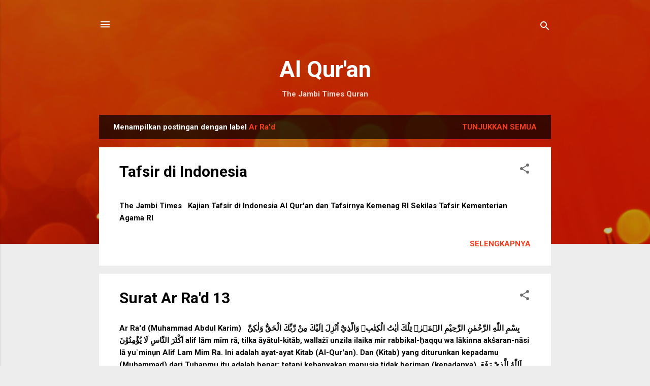

--- FILE ---
content_type: text/html; charset=UTF-8
request_url: https://alquran.thejambitimes.com/search/label/Ar%20Ra%27d
body_size: 25710
content:
<!DOCTYPE html>
<html dir='ltr' lang='id' xmlns='http://www.w3.org/1999/xhtml' xmlns:b='http://www.google.com/2005/gml/b' xmlns:data='http://www.google.com/2005/gml/data' xmlns:expr='http://www.google.com/2005/gml/expr'>
<head>
<style type='text/css'>@font-face{font-family:'Damion';font-style:normal;font-weight:400;font-display:swap;src:url(//fonts.gstatic.com/s/damion/v15/hv-XlzJ3KEUe_YZkZGw2EzJwV9J-.woff2)format('woff2');unicode-range:U+0100-02BA,U+02BD-02C5,U+02C7-02CC,U+02CE-02D7,U+02DD-02FF,U+0304,U+0308,U+0329,U+1D00-1DBF,U+1E00-1E9F,U+1EF2-1EFF,U+2020,U+20A0-20AB,U+20AD-20C0,U+2113,U+2C60-2C7F,U+A720-A7FF;}@font-face{font-family:'Damion';font-style:normal;font-weight:400;font-display:swap;src:url(//fonts.gstatic.com/s/damion/v15/hv-XlzJ3KEUe_YZkamw2EzJwVw.woff2)format('woff2');unicode-range:U+0000-00FF,U+0131,U+0152-0153,U+02BB-02BC,U+02C6,U+02DA,U+02DC,U+0304,U+0308,U+0329,U+2000-206F,U+20AC,U+2122,U+2191,U+2193,U+2212,U+2215,U+FEFF,U+FFFD;}@font-face{font-family:'Playfair Display';font-style:normal;font-weight:900;font-display:swap;src:url(//fonts.gstatic.com/s/playfairdisplay/v40/nuFvD-vYSZviVYUb_rj3ij__anPXJzDwcbmjWBN2PKfsunDTbtPK-F2qC0usEw.woff2)format('woff2');unicode-range:U+0301,U+0400-045F,U+0490-0491,U+04B0-04B1,U+2116;}@font-face{font-family:'Playfair Display';font-style:normal;font-weight:900;font-display:swap;src:url(//fonts.gstatic.com/s/playfairdisplay/v40/nuFvD-vYSZviVYUb_rj3ij__anPXJzDwcbmjWBN2PKfsunDYbtPK-F2qC0usEw.woff2)format('woff2');unicode-range:U+0102-0103,U+0110-0111,U+0128-0129,U+0168-0169,U+01A0-01A1,U+01AF-01B0,U+0300-0301,U+0303-0304,U+0308-0309,U+0323,U+0329,U+1EA0-1EF9,U+20AB;}@font-face{font-family:'Playfair Display';font-style:normal;font-weight:900;font-display:swap;src:url(//fonts.gstatic.com/s/playfairdisplay/v40/nuFvD-vYSZviVYUb_rj3ij__anPXJzDwcbmjWBN2PKfsunDZbtPK-F2qC0usEw.woff2)format('woff2');unicode-range:U+0100-02BA,U+02BD-02C5,U+02C7-02CC,U+02CE-02D7,U+02DD-02FF,U+0304,U+0308,U+0329,U+1D00-1DBF,U+1E00-1E9F,U+1EF2-1EFF,U+2020,U+20A0-20AB,U+20AD-20C0,U+2113,U+2C60-2C7F,U+A720-A7FF;}@font-face{font-family:'Playfair Display';font-style:normal;font-weight:900;font-display:swap;src:url(//fonts.gstatic.com/s/playfairdisplay/v40/nuFvD-vYSZviVYUb_rj3ij__anPXJzDwcbmjWBN2PKfsunDXbtPK-F2qC0s.woff2)format('woff2');unicode-range:U+0000-00FF,U+0131,U+0152-0153,U+02BB-02BC,U+02C6,U+02DA,U+02DC,U+0304,U+0308,U+0329,U+2000-206F,U+20AC,U+2122,U+2191,U+2193,U+2212,U+2215,U+FEFF,U+FFFD;}@font-face{font-family:'Roboto';font-style:italic;font-weight:300;font-stretch:100%;font-display:swap;src:url(//fonts.gstatic.com/s/roboto/v50/KFOKCnqEu92Fr1Mu53ZEC9_Vu3r1gIhOszmOClHrs6ljXfMMLt_QuAX-k3Yi128m0kN2.woff2)format('woff2');unicode-range:U+0460-052F,U+1C80-1C8A,U+20B4,U+2DE0-2DFF,U+A640-A69F,U+FE2E-FE2F;}@font-face{font-family:'Roboto';font-style:italic;font-weight:300;font-stretch:100%;font-display:swap;src:url(//fonts.gstatic.com/s/roboto/v50/KFOKCnqEu92Fr1Mu53ZEC9_Vu3r1gIhOszmOClHrs6ljXfMMLt_QuAz-k3Yi128m0kN2.woff2)format('woff2');unicode-range:U+0301,U+0400-045F,U+0490-0491,U+04B0-04B1,U+2116;}@font-face{font-family:'Roboto';font-style:italic;font-weight:300;font-stretch:100%;font-display:swap;src:url(//fonts.gstatic.com/s/roboto/v50/KFOKCnqEu92Fr1Mu53ZEC9_Vu3r1gIhOszmOClHrs6ljXfMMLt_QuAT-k3Yi128m0kN2.woff2)format('woff2');unicode-range:U+1F00-1FFF;}@font-face{font-family:'Roboto';font-style:italic;font-weight:300;font-stretch:100%;font-display:swap;src:url(//fonts.gstatic.com/s/roboto/v50/KFOKCnqEu92Fr1Mu53ZEC9_Vu3r1gIhOszmOClHrs6ljXfMMLt_QuAv-k3Yi128m0kN2.woff2)format('woff2');unicode-range:U+0370-0377,U+037A-037F,U+0384-038A,U+038C,U+038E-03A1,U+03A3-03FF;}@font-face{font-family:'Roboto';font-style:italic;font-weight:300;font-stretch:100%;font-display:swap;src:url(//fonts.gstatic.com/s/roboto/v50/KFOKCnqEu92Fr1Mu53ZEC9_Vu3r1gIhOszmOClHrs6ljXfMMLt_QuHT-k3Yi128m0kN2.woff2)format('woff2');unicode-range:U+0302-0303,U+0305,U+0307-0308,U+0310,U+0312,U+0315,U+031A,U+0326-0327,U+032C,U+032F-0330,U+0332-0333,U+0338,U+033A,U+0346,U+034D,U+0391-03A1,U+03A3-03A9,U+03B1-03C9,U+03D1,U+03D5-03D6,U+03F0-03F1,U+03F4-03F5,U+2016-2017,U+2034-2038,U+203C,U+2040,U+2043,U+2047,U+2050,U+2057,U+205F,U+2070-2071,U+2074-208E,U+2090-209C,U+20D0-20DC,U+20E1,U+20E5-20EF,U+2100-2112,U+2114-2115,U+2117-2121,U+2123-214F,U+2190,U+2192,U+2194-21AE,U+21B0-21E5,U+21F1-21F2,U+21F4-2211,U+2213-2214,U+2216-22FF,U+2308-230B,U+2310,U+2319,U+231C-2321,U+2336-237A,U+237C,U+2395,U+239B-23B7,U+23D0,U+23DC-23E1,U+2474-2475,U+25AF,U+25B3,U+25B7,U+25BD,U+25C1,U+25CA,U+25CC,U+25FB,U+266D-266F,U+27C0-27FF,U+2900-2AFF,U+2B0E-2B11,U+2B30-2B4C,U+2BFE,U+3030,U+FF5B,U+FF5D,U+1D400-1D7FF,U+1EE00-1EEFF;}@font-face{font-family:'Roboto';font-style:italic;font-weight:300;font-stretch:100%;font-display:swap;src:url(//fonts.gstatic.com/s/roboto/v50/KFOKCnqEu92Fr1Mu53ZEC9_Vu3r1gIhOszmOClHrs6ljXfMMLt_QuGb-k3Yi128m0kN2.woff2)format('woff2');unicode-range:U+0001-000C,U+000E-001F,U+007F-009F,U+20DD-20E0,U+20E2-20E4,U+2150-218F,U+2190,U+2192,U+2194-2199,U+21AF,U+21E6-21F0,U+21F3,U+2218-2219,U+2299,U+22C4-22C6,U+2300-243F,U+2440-244A,U+2460-24FF,U+25A0-27BF,U+2800-28FF,U+2921-2922,U+2981,U+29BF,U+29EB,U+2B00-2BFF,U+4DC0-4DFF,U+FFF9-FFFB,U+10140-1018E,U+10190-1019C,U+101A0,U+101D0-101FD,U+102E0-102FB,U+10E60-10E7E,U+1D2C0-1D2D3,U+1D2E0-1D37F,U+1F000-1F0FF,U+1F100-1F1AD,U+1F1E6-1F1FF,U+1F30D-1F30F,U+1F315,U+1F31C,U+1F31E,U+1F320-1F32C,U+1F336,U+1F378,U+1F37D,U+1F382,U+1F393-1F39F,U+1F3A7-1F3A8,U+1F3AC-1F3AF,U+1F3C2,U+1F3C4-1F3C6,U+1F3CA-1F3CE,U+1F3D4-1F3E0,U+1F3ED,U+1F3F1-1F3F3,U+1F3F5-1F3F7,U+1F408,U+1F415,U+1F41F,U+1F426,U+1F43F,U+1F441-1F442,U+1F444,U+1F446-1F449,U+1F44C-1F44E,U+1F453,U+1F46A,U+1F47D,U+1F4A3,U+1F4B0,U+1F4B3,U+1F4B9,U+1F4BB,U+1F4BF,U+1F4C8-1F4CB,U+1F4D6,U+1F4DA,U+1F4DF,U+1F4E3-1F4E6,U+1F4EA-1F4ED,U+1F4F7,U+1F4F9-1F4FB,U+1F4FD-1F4FE,U+1F503,U+1F507-1F50B,U+1F50D,U+1F512-1F513,U+1F53E-1F54A,U+1F54F-1F5FA,U+1F610,U+1F650-1F67F,U+1F687,U+1F68D,U+1F691,U+1F694,U+1F698,U+1F6AD,U+1F6B2,U+1F6B9-1F6BA,U+1F6BC,U+1F6C6-1F6CF,U+1F6D3-1F6D7,U+1F6E0-1F6EA,U+1F6F0-1F6F3,U+1F6F7-1F6FC,U+1F700-1F7FF,U+1F800-1F80B,U+1F810-1F847,U+1F850-1F859,U+1F860-1F887,U+1F890-1F8AD,U+1F8B0-1F8BB,U+1F8C0-1F8C1,U+1F900-1F90B,U+1F93B,U+1F946,U+1F984,U+1F996,U+1F9E9,U+1FA00-1FA6F,U+1FA70-1FA7C,U+1FA80-1FA89,U+1FA8F-1FAC6,U+1FACE-1FADC,U+1FADF-1FAE9,U+1FAF0-1FAF8,U+1FB00-1FBFF;}@font-face{font-family:'Roboto';font-style:italic;font-weight:300;font-stretch:100%;font-display:swap;src:url(//fonts.gstatic.com/s/roboto/v50/KFOKCnqEu92Fr1Mu53ZEC9_Vu3r1gIhOszmOClHrs6ljXfMMLt_QuAf-k3Yi128m0kN2.woff2)format('woff2');unicode-range:U+0102-0103,U+0110-0111,U+0128-0129,U+0168-0169,U+01A0-01A1,U+01AF-01B0,U+0300-0301,U+0303-0304,U+0308-0309,U+0323,U+0329,U+1EA0-1EF9,U+20AB;}@font-face{font-family:'Roboto';font-style:italic;font-weight:300;font-stretch:100%;font-display:swap;src:url(//fonts.gstatic.com/s/roboto/v50/KFOKCnqEu92Fr1Mu53ZEC9_Vu3r1gIhOszmOClHrs6ljXfMMLt_QuAb-k3Yi128m0kN2.woff2)format('woff2');unicode-range:U+0100-02BA,U+02BD-02C5,U+02C7-02CC,U+02CE-02D7,U+02DD-02FF,U+0304,U+0308,U+0329,U+1D00-1DBF,U+1E00-1E9F,U+1EF2-1EFF,U+2020,U+20A0-20AB,U+20AD-20C0,U+2113,U+2C60-2C7F,U+A720-A7FF;}@font-face{font-family:'Roboto';font-style:italic;font-weight:300;font-stretch:100%;font-display:swap;src:url(//fonts.gstatic.com/s/roboto/v50/KFOKCnqEu92Fr1Mu53ZEC9_Vu3r1gIhOszmOClHrs6ljXfMMLt_QuAj-k3Yi128m0g.woff2)format('woff2');unicode-range:U+0000-00FF,U+0131,U+0152-0153,U+02BB-02BC,U+02C6,U+02DA,U+02DC,U+0304,U+0308,U+0329,U+2000-206F,U+20AC,U+2122,U+2191,U+2193,U+2212,U+2215,U+FEFF,U+FFFD;}@font-face{font-family:'Roboto';font-style:normal;font-weight:400;font-stretch:100%;font-display:swap;src:url(//fonts.gstatic.com/s/roboto/v50/KFO7CnqEu92Fr1ME7kSn66aGLdTylUAMa3GUBHMdazTgWw.woff2)format('woff2');unicode-range:U+0460-052F,U+1C80-1C8A,U+20B4,U+2DE0-2DFF,U+A640-A69F,U+FE2E-FE2F;}@font-face{font-family:'Roboto';font-style:normal;font-weight:400;font-stretch:100%;font-display:swap;src:url(//fonts.gstatic.com/s/roboto/v50/KFO7CnqEu92Fr1ME7kSn66aGLdTylUAMa3iUBHMdazTgWw.woff2)format('woff2');unicode-range:U+0301,U+0400-045F,U+0490-0491,U+04B0-04B1,U+2116;}@font-face{font-family:'Roboto';font-style:normal;font-weight:400;font-stretch:100%;font-display:swap;src:url(//fonts.gstatic.com/s/roboto/v50/KFO7CnqEu92Fr1ME7kSn66aGLdTylUAMa3CUBHMdazTgWw.woff2)format('woff2');unicode-range:U+1F00-1FFF;}@font-face{font-family:'Roboto';font-style:normal;font-weight:400;font-stretch:100%;font-display:swap;src:url(//fonts.gstatic.com/s/roboto/v50/KFO7CnqEu92Fr1ME7kSn66aGLdTylUAMa3-UBHMdazTgWw.woff2)format('woff2');unicode-range:U+0370-0377,U+037A-037F,U+0384-038A,U+038C,U+038E-03A1,U+03A3-03FF;}@font-face{font-family:'Roboto';font-style:normal;font-weight:400;font-stretch:100%;font-display:swap;src:url(//fonts.gstatic.com/s/roboto/v50/KFO7CnqEu92Fr1ME7kSn66aGLdTylUAMawCUBHMdazTgWw.woff2)format('woff2');unicode-range:U+0302-0303,U+0305,U+0307-0308,U+0310,U+0312,U+0315,U+031A,U+0326-0327,U+032C,U+032F-0330,U+0332-0333,U+0338,U+033A,U+0346,U+034D,U+0391-03A1,U+03A3-03A9,U+03B1-03C9,U+03D1,U+03D5-03D6,U+03F0-03F1,U+03F4-03F5,U+2016-2017,U+2034-2038,U+203C,U+2040,U+2043,U+2047,U+2050,U+2057,U+205F,U+2070-2071,U+2074-208E,U+2090-209C,U+20D0-20DC,U+20E1,U+20E5-20EF,U+2100-2112,U+2114-2115,U+2117-2121,U+2123-214F,U+2190,U+2192,U+2194-21AE,U+21B0-21E5,U+21F1-21F2,U+21F4-2211,U+2213-2214,U+2216-22FF,U+2308-230B,U+2310,U+2319,U+231C-2321,U+2336-237A,U+237C,U+2395,U+239B-23B7,U+23D0,U+23DC-23E1,U+2474-2475,U+25AF,U+25B3,U+25B7,U+25BD,U+25C1,U+25CA,U+25CC,U+25FB,U+266D-266F,U+27C0-27FF,U+2900-2AFF,U+2B0E-2B11,U+2B30-2B4C,U+2BFE,U+3030,U+FF5B,U+FF5D,U+1D400-1D7FF,U+1EE00-1EEFF;}@font-face{font-family:'Roboto';font-style:normal;font-weight:400;font-stretch:100%;font-display:swap;src:url(//fonts.gstatic.com/s/roboto/v50/KFO7CnqEu92Fr1ME7kSn66aGLdTylUAMaxKUBHMdazTgWw.woff2)format('woff2');unicode-range:U+0001-000C,U+000E-001F,U+007F-009F,U+20DD-20E0,U+20E2-20E4,U+2150-218F,U+2190,U+2192,U+2194-2199,U+21AF,U+21E6-21F0,U+21F3,U+2218-2219,U+2299,U+22C4-22C6,U+2300-243F,U+2440-244A,U+2460-24FF,U+25A0-27BF,U+2800-28FF,U+2921-2922,U+2981,U+29BF,U+29EB,U+2B00-2BFF,U+4DC0-4DFF,U+FFF9-FFFB,U+10140-1018E,U+10190-1019C,U+101A0,U+101D0-101FD,U+102E0-102FB,U+10E60-10E7E,U+1D2C0-1D2D3,U+1D2E0-1D37F,U+1F000-1F0FF,U+1F100-1F1AD,U+1F1E6-1F1FF,U+1F30D-1F30F,U+1F315,U+1F31C,U+1F31E,U+1F320-1F32C,U+1F336,U+1F378,U+1F37D,U+1F382,U+1F393-1F39F,U+1F3A7-1F3A8,U+1F3AC-1F3AF,U+1F3C2,U+1F3C4-1F3C6,U+1F3CA-1F3CE,U+1F3D4-1F3E0,U+1F3ED,U+1F3F1-1F3F3,U+1F3F5-1F3F7,U+1F408,U+1F415,U+1F41F,U+1F426,U+1F43F,U+1F441-1F442,U+1F444,U+1F446-1F449,U+1F44C-1F44E,U+1F453,U+1F46A,U+1F47D,U+1F4A3,U+1F4B0,U+1F4B3,U+1F4B9,U+1F4BB,U+1F4BF,U+1F4C8-1F4CB,U+1F4D6,U+1F4DA,U+1F4DF,U+1F4E3-1F4E6,U+1F4EA-1F4ED,U+1F4F7,U+1F4F9-1F4FB,U+1F4FD-1F4FE,U+1F503,U+1F507-1F50B,U+1F50D,U+1F512-1F513,U+1F53E-1F54A,U+1F54F-1F5FA,U+1F610,U+1F650-1F67F,U+1F687,U+1F68D,U+1F691,U+1F694,U+1F698,U+1F6AD,U+1F6B2,U+1F6B9-1F6BA,U+1F6BC,U+1F6C6-1F6CF,U+1F6D3-1F6D7,U+1F6E0-1F6EA,U+1F6F0-1F6F3,U+1F6F7-1F6FC,U+1F700-1F7FF,U+1F800-1F80B,U+1F810-1F847,U+1F850-1F859,U+1F860-1F887,U+1F890-1F8AD,U+1F8B0-1F8BB,U+1F8C0-1F8C1,U+1F900-1F90B,U+1F93B,U+1F946,U+1F984,U+1F996,U+1F9E9,U+1FA00-1FA6F,U+1FA70-1FA7C,U+1FA80-1FA89,U+1FA8F-1FAC6,U+1FACE-1FADC,U+1FADF-1FAE9,U+1FAF0-1FAF8,U+1FB00-1FBFF;}@font-face{font-family:'Roboto';font-style:normal;font-weight:400;font-stretch:100%;font-display:swap;src:url(//fonts.gstatic.com/s/roboto/v50/KFO7CnqEu92Fr1ME7kSn66aGLdTylUAMa3OUBHMdazTgWw.woff2)format('woff2');unicode-range:U+0102-0103,U+0110-0111,U+0128-0129,U+0168-0169,U+01A0-01A1,U+01AF-01B0,U+0300-0301,U+0303-0304,U+0308-0309,U+0323,U+0329,U+1EA0-1EF9,U+20AB;}@font-face{font-family:'Roboto';font-style:normal;font-weight:400;font-stretch:100%;font-display:swap;src:url(//fonts.gstatic.com/s/roboto/v50/KFO7CnqEu92Fr1ME7kSn66aGLdTylUAMa3KUBHMdazTgWw.woff2)format('woff2');unicode-range:U+0100-02BA,U+02BD-02C5,U+02C7-02CC,U+02CE-02D7,U+02DD-02FF,U+0304,U+0308,U+0329,U+1D00-1DBF,U+1E00-1E9F,U+1EF2-1EFF,U+2020,U+20A0-20AB,U+20AD-20C0,U+2113,U+2C60-2C7F,U+A720-A7FF;}@font-face{font-family:'Roboto';font-style:normal;font-weight:400;font-stretch:100%;font-display:swap;src:url(//fonts.gstatic.com/s/roboto/v50/KFO7CnqEu92Fr1ME7kSn66aGLdTylUAMa3yUBHMdazQ.woff2)format('woff2');unicode-range:U+0000-00FF,U+0131,U+0152-0153,U+02BB-02BC,U+02C6,U+02DA,U+02DC,U+0304,U+0308,U+0329,U+2000-206F,U+20AC,U+2122,U+2191,U+2193,U+2212,U+2215,U+FEFF,U+FFFD;}@font-face{font-family:'Roboto';font-style:normal;font-weight:700;font-stretch:100%;font-display:swap;src:url(//fonts.gstatic.com/s/roboto/v50/KFO7CnqEu92Fr1ME7kSn66aGLdTylUAMa3GUBHMdazTgWw.woff2)format('woff2');unicode-range:U+0460-052F,U+1C80-1C8A,U+20B4,U+2DE0-2DFF,U+A640-A69F,U+FE2E-FE2F;}@font-face{font-family:'Roboto';font-style:normal;font-weight:700;font-stretch:100%;font-display:swap;src:url(//fonts.gstatic.com/s/roboto/v50/KFO7CnqEu92Fr1ME7kSn66aGLdTylUAMa3iUBHMdazTgWw.woff2)format('woff2');unicode-range:U+0301,U+0400-045F,U+0490-0491,U+04B0-04B1,U+2116;}@font-face{font-family:'Roboto';font-style:normal;font-weight:700;font-stretch:100%;font-display:swap;src:url(//fonts.gstatic.com/s/roboto/v50/KFO7CnqEu92Fr1ME7kSn66aGLdTylUAMa3CUBHMdazTgWw.woff2)format('woff2');unicode-range:U+1F00-1FFF;}@font-face{font-family:'Roboto';font-style:normal;font-weight:700;font-stretch:100%;font-display:swap;src:url(//fonts.gstatic.com/s/roboto/v50/KFO7CnqEu92Fr1ME7kSn66aGLdTylUAMa3-UBHMdazTgWw.woff2)format('woff2');unicode-range:U+0370-0377,U+037A-037F,U+0384-038A,U+038C,U+038E-03A1,U+03A3-03FF;}@font-face{font-family:'Roboto';font-style:normal;font-weight:700;font-stretch:100%;font-display:swap;src:url(//fonts.gstatic.com/s/roboto/v50/KFO7CnqEu92Fr1ME7kSn66aGLdTylUAMawCUBHMdazTgWw.woff2)format('woff2');unicode-range:U+0302-0303,U+0305,U+0307-0308,U+0310,U+0312,U+0315,U+031A,U+0326-0327,U+032C,U+032F-0330,U+0332-0333,U+0338,U+033A,U+0346,U+034D,U+0391-03A1,U+03A3-03A9,U+03B1-03C9,U+03D1,U+03D5-03D6,U+03F0-03F1,U+03F4-03F5,U+2016-2017,U+2034-2038,U+203C,U+2040,U+2043,U+2047,U+2050,U+2057,U+205F,U+2070-2071,U+2074-208E,U+2090-209C,U+20D0-20DC,U+20E1,U+20E5-20EF,U+2100-2112,U+2114-2115,U+2117-2121,U+2123-214F,U+2190,U+2192,U+2194-21AE,U+21B0-21E5,U+21F1-21F2,U+21F4-2211,U+2213-2214,U+2216-22FF,U+2308-230B,U+2310,U+2319,U+231C-2321,U+2336-237A,U+237C,U+2395,U+239B-23B7,U+23D0,U+23DC-23E1,U+2474-2475,U+25AF,U+25B3,U+25B7,U+25BD,U+25C1,U+25CA,U+25CC,U+25FB,U+266D-266F,U+27C0-27FF,U+2900-2AFF,U+2B0E-2B11,U+2B30-2B4C,U+2BFE,U+3030,U+FF5B,U+FF5D,U+1D400-1D7FF,U+1EE00-1EEFF;}@font-face{font-family:'Roboto';font-style:normal;font-weight:700;font-stretch:100%;font-display:swap;src:url(//fonts.gstatic.com/s/roboto/v50/KFO7CnqEu92Fr1ME7kSn66aGLdTylUAMaxKUBHMdazTgWw.woff2)format('woff2');unicode-range:U+0001-000C,U+000E-001F,U+007F-009F,U+20DD-20E0,U+20E2-20E4,U+2150-218F,U+2190,U+2192,U+2194-2199,U+21AF,U+21E6-21F0,U+21F3,U+2218-2219,U+2299,U+22C4-22C6,U+2300-243F,U+2440-244A,U+2460-24FF,U+25A0-27BF,U+2800-28FF,U+2921-2922,U+2981,U+29BF,U+29EB,U+2B00-2BFF,U+4DC0-4DFF,U+FFF9-FFFB,U+10140-1018E,U+10190-1019C,U+101A0,U+101D0-101FD,U+102E0-102FB,U+10E60-10E7E,U+1D2C0-1D2D3,U+1D2E0-1D37F,U+1F000-1F0FF,U+1F100-1F1AD,U+1F1E6-1F1FF,U+1F30D-1F30F,U+1F315,U+1F31C,U+1F31E,U+1F320-1F32C,U+1F336,U+1F378,U+1F37D,U+1F382,U+1F393-1F39F,U+1F3A7-1F3A8,U+1F3AC-1F3AF,U+1F3C2,U+1F3C4-1F3C6,U+1F3CA-1F3CE,U+1F3D4-1F3E0,U+1F3ED,U+1F3F1-1F3F3,U+1F3F5-1F3F7,U+1F408,U+1F415,U+1F41F,U+1F426,U+1F43F,U+1F441-1F442,U+1F444,U+1F446-1F449,U+1F44C-1F44E,U+1F453,U+1F46A,U+1F47D,U+1F4A3,U+1F4B0,U+1F4B3,U+1F4B9,U+1F4BB,U+1F4BF,U+1F4C8-1F4CB,U+1F4D6,U+1F4DA,U+1F4DF,U+1F4E3-1F4E6,U+1F4EA-1F4ED,U+1F4F7,U+1F4F9-1F4FB,U+1F4FD-1F4FE,U+1F503,U+1F507-1F50B,U+1F50D,U+1F512-1F513,U+1F53E-1F54A,U+1F54F-1F5FA,U+1F610,U+1F650-1F67F,U+1F687,U+1F68D,U+1F691,U+1F694,U+1F698,U+1F6AD,U+1F6B2,U+1F6B9-1F6BA,U+1F6BC,U+1F6C6-1F6CF,U+1F6D3-1F6D7,U+1F6E0-1F6EA,U+1F6F0-1F6F3,U+1F6F7-1F6FC,U+1F700-1F7FF,U+1F800-1F80B,U+1F810-1F847,U+1F850-1F859,U+1F860-1F887,U+1F890-1F8AD,U+1F8B0-1F8BB,U+1F8C0-1F8C1,U+1F900-1F90B,U+1F93B,U+1F946,U+1F984,U+1F996,U+1F9E9,U+1FA00-1FA6F,U+1FA70-1FA7C,U+1FA80-1FA89,U+1FA8F-1FAC6,U+1FACE-1FADC,U+1FADF-1FAE9,U+1FAF0-1FAF8,U+1FB00-1FBFF;}@font-face{font-family:'Roboto';font-style:normal;font-weight:700;font-stretch:100%;font-display:swap;src:url(//fonts.gstatic.com/s/roboto/v50/KFO7CnqEu92Fr1ME7kSn66aGLdTylUAMa3OUBHMdazTgWw.woff2)format('woff2');unicode-range:U+0102-0103,U+0110-0111,U+0128-0129,U+0168-0169,U+01A0-01A1,U+01AF-01B0,U+0300-0301,U+0303-0304,U+0308-0309,U+0323,U+0329,U+1EA0-1EF9,U+20AB;}@font-face{font-family:'Roboto';font-style:normal;font-weight:700;font-stretch:100%;font-display:swap;src:url(//fonts.gstatic.com/s/roboto/v50/KFO7CnqEu92Fr1ME7kSn66aGLdTylUAMa3KUBHMdazTgWw.woff2)format('woff2');unicode-range:U+0100-02BA,U+02BD-02C5,U+02C7-02CC,U+02CE-02D7,U+02DD-02FF,U+0304,U+0308,U+0329,U+1D00-1DBF,U+1E00-1E9F,U+1EF2-1EFF,U+2020,U+20A0-20AB,U+20AD-20C0,U+2113,U+2C60-2C7F,U+A720-A7FF;}@font-face{font-family:'Roboto';font-style:normal;font-weight:700;font-stretch:100%;font-display:swap;src:url(//fonts.gstatic.com/s/roboto/v50/KFO7CnqEu92Fr1ME7kSn66aGLdTylUAMa3yUBHMdazQ.woff2)format('woff2');unicode-range:U+0000-00FF,U+0131,U+0152-0153,U+02BB-02BC,U+02C6,U+02DA,U+02DC,U+0304,U+0308,U+0329,U+2000-206F,U+20AC,U+2122,U+2191,U+2193,U+2212,U+2215,U+FEFF,U+FFFD;}</style>
<style>
#Attribution1 {
display: none;
}
</style>
<meta content='width=device-width, initial-scale=1' name='viewport'/>
<title>Al Qur&#39;an   </title>
<meta content='text/html; charset=UTF-8' http-equiv='Content-Type'/>
<!-- Chrome, Firefox OS and Opera -->
<meta content='#ededed' name='theme-color'/>
<!-- Windows Phone -->
<meta content='#ededed' name='msapplication-navbutton-color'/>
<meta content='blogger' name='generator'/>
<link href='https://alquran.thejambitimes.com/favicon.ico' rel='icon' type='image/x-icon'/>
<link href='https://alquran.thejambitimes.com/search/label/Ar%20Ra%27d' rel='canonical'/>
<link rel="alternate" type="application/atom+xml" title="Al Qur&#39;an    - Atom" href="https://alquran.thejambitimes.com/feeds/posts/default" />
<link rel="alternate" type="application/rss+xml" title="Al Qur&#39;an    - RSS" href="https://alquran.thejambitimes.com/feeds/posts/default?alt=rss" />
<link rel="service.post" type="application/atom+xml" title="Al Qur&#39;an    - Atom" href="https://www.blogger.com/feeds/1124722138705098551/posts/default" />
<link rel="me" href="https://www.blogger.com/profile/02258344349026966235" />
<!--Can't find substitution for tag [blog.ieCssRetrofitLinks]-->
<meta content='surah' name='description'/>
<meta content='https://alquran.thejambitimes.com/search/label/Ar%20Ra%27d' property='og:url'/>
<meta content='Al Qur&#39;an   ' property='og:title'/>
<meta content='surah' property='og:description'/>
<style id='page-skin-1' type='text/css'><!--
/*! normalize.css v3.0.1 | MIT License | git.io/normalize */html{font-family:sans-serif;-ms-text-size-adjust:100%;-webkit-text-size-adjust:100%}body{margin:0}article,aside,details,figcaption,figure,footer,header,hgroup,main,nav,section,summary{display:block}audio,canvas,progress,video{display:inline-block;vertical-align:baseline}audio:not([controls]){display:none;height:0}[hidden],template{display:none}a{background:transparent}a:active,a:hover{outline:0}abbr[title]{border-bottom:1px dotted}b,strong{font-weight:bold}dfn{font-style:italic}h1{font-size:2em;margin:.67em 0}mark{background:#ff0;color:#000}small{font-size:80%}sub,sup{font-size:75%;line-height:0;position:relative;vertical-align:baseline}sup{top:-0.5em}sub{bottom:-0.25em}img{border:0}svg:not(:root){overflow:hidden}figure{margin:1em 40px}hr{-moz-box-sizing:content-box;box-sizing:content-box;height:0}pre{overflow:auto}code,kbd,pre,samp{font-family:monospace,monospace;font-size:1em}button,input,optgroup,select,textarea{color:inherit;font:inherit;margin:0}button{overflow:visible}button,select{text-transform:none}button,html input[type="button"],input[type="reset"],input[type="submit"]{-webkit-appearance:button;cursor:pointer}button[disabled],html input[disabled]{cursor:default}button::-moz-focus-inner,input::-moz-focus-inner{border:0;padding:0}input{line-height:normal}input[type="checkbox"],input[type="radio"]{box-sizing:border-box;padding:0}input[type="number"]::-webkit-inner-spin-button,input[type="number"]::-webkit-outer-spin-button{height:auto}input[type="search"]{-webkit-appearance:textfield;-moz-box-sizing:content-box;-webkit-box-sizing:content-box;box-sizing:content-box}input[type="search"]::-webkit-search-cancel-button,input[type="search"]::-webkit-search-decoration{-webkit-appearance:none}fieldset{border:1px solid #c0c0c0;margin:0 2px;padding:.35em .625em .75em}legend{border:0;padding:0}textarea{overflow:auto}optgroup{font-weight:bold}table{border-collapse:collapse;border-spacing:0}td,th{padding:0}
/*!************************************************
* Blogger Template Style
* Name: Contempo
**************************************************/
body{
overflow-wrap:break-word;
word-break:break-word;
word-wrap:break-word
}
.hidden{
display:none
}
.invisible{
visibility:hidden
}
.container::after,.float-container::after{
clear:both;
content:"";
display:table
}
.clearboth{
clear:both
}
#comments .comment .comment-actions,.subscribe-popup .FollowByEmail .follow-by-email-submit,.widget.Profile .profile-link,.widget.Profile .profile-link.visit-profile{
background:0 0;
border:0;
box-shadow:none;
color:#f33e1d;
cursor:pointer;
font-size:14px;
font-weight:700;
outline:0;
text-decoration:none;
text-transform:uppercase;
width:auto
}
.dim-overlay{
background-color:rgba(0,0,0,.54);
height:100vh;
left:0;
position:fixed;
top:0;
width:100%
}
#sharing-dim-overlay{
background-color:transparent
}
input::-ms-clear{
display:none
}
.blogger-logo,.svg-icon-24.blogger-logo{
fill:#ff9800;
opacity:1
}
.loading-spinner-large{
-webkit-animation:mspin-rotate 1.568s infinite linear;
animation:mspin-rotate 1.568s infinite linear;
height:48px;
overflow:hidden;
position:absolute;
width:48px;
z-index:200
}
.loading-spinner-large>div{
-webkit-animation:mspin-revrot 5332ms infinite steps(4);
animation:mspin-revrot 5332ms infinite steps(4)
}
.loading-spinner-large>div>div{
-webkit-animation:mspin-singlecolor-large-film 1333ms infinite steps(81);
animation:mspin-singlecolor-large-film 1333ms infinite steps(81);
background-size:100%;
height:48px;
width:3888px
}
.mspin-black-large>div>div,.mspin-grey_54-large>div>div{
background-image:url(https://www.blogblog.com/indie/mspin_black_large.svg)
}
.mspin-white-large>div>div{
background-image:url(https://www.blogblog.com/indie/mspin_white_large.svg)
}
.mspin-grey_54-large{
opacity:.54
}
@-webkit-keyframes mspin-singlecolor-large-film{
from{
-webkit-transform:translateX(0);
transform:translateX(0)
}
to{
-webkit-transform:translateX(-3888px);
transform:translateX(-3888px)
}
}
@keyframes mspin-singlecolor-large-film{
from{
-webkit-transform:translateX(0);
transform:translateX(0)
}
to{
-webkit-transform:translateX(-3888px);
transform:translateX(-3888px)
}
}
@-webkit-keyframes mspin-rotate{
from{
-webkit-transform:rotate(0);
transform:rotate(0)
}
to{
-webkit-transform:rotate(360deg);
transform:rotate(360deg)
}
}
@keyframes mspin-rotate{
from{
-webkit-transform:rotate(0);
transform:rotate(0)
}
to{
-webkit-transform:rotate(360deg);
transform:rotate(360deg)
}
}
@-webkit-keyframes mspin-revrot{
from{
-webkit-transform:rotate(0);
transform:rotate(0)
}
to{
-webkit-transform:rotate(-360deg);
transform:rotate(-360deg)
}
}
@keyframes mspin-revrot{
from{
-webkit-transform:rotate(0);
transform:rotate(0)
}
to{
-webkit-transform:rotate(-360deg);
transform:rotate(-360deg)
}
}
.skip-navigation{
background-color:#fff;
box-sizing:border-box;
color:#000;
display:block;
height:0;
left:0;
line-height:50px;
overflow:hidden;
padding-top:0;
position:fixed;
text-align:center;
top:0;
-webkit-transition:box-shadow .3s,height .3s,padding-top .3s;
transition:box-shadow .3s,height .3s,padding-top .3s;
width:100%;
z-index:900
}
.skip-navigation:focus{
box-shadow:0 4px 5px 0 rgba(0,0,0,.14),0 1px 10px 0 rgba(0,0,0,.12),0 2px 4px -1px rgba(0,0,0,.2);
height:50px
}
#main{
outline:0
}
.main-heading{
position:absolute;
clip:rect(1px,1px,1px,1px);
padding:0;
border:0;
height:1px;
width:1px;
overflow:hidden
}
.Attribution{
margin-top:1em;
text-align:center
}
.Attribution .blogger img,.Attribution .blogger svg{
vertical-align:bottom
}
.Attribution .blogger img{
margin-right:.5em
}
.Attribution div{
line-height:24px;
margin-top:.5em
}
.Attribution .copyright,.Attribution .image-attribution{
font-size:.7em;
margin-top:1.5em
}
.BLOG_mobile_video_class{
display:none
}
.bg-photo{
background-attachment:scroll!important
}
body .CSS_LIGHTBOX{
z-index:900
}
.extendable .show-less,.extendable .show-more{
border-color:#f33e1d;
color:#f33e1d;
margin-top:8px
}
.extendable .show-less.hidden,.extendable .show-more.hidden{
display:none
}
.inline-ad{
display:none;
max-width:100%;
overflow:hidden
}
.adsbygoogle{
display:block
}
#cookieChoiceInfo{
bottom:0;
top:auto
}
iframe.b-hbp-video{
border:0
}
.post-body img{
max-width:100%
}
.post-body iframe{
max-width:100%
}
.post-body a[imageanchor="1"]{
display:inline-block
}
.byline{
margin-right:1em
}
.byline:last-child{
margin-right:0
}
.link-copied-dialog{
max-width:520px;
outline:0
}
.link-copied-dialog .modal-dialog-buttons{
margin-top:8px
}
.link-copied-dialog .goog-buttonset-default{
background:0 0;
border:0
}
.link-copied-dialog .goog-buttonset-default:focus{
outline:0
}
.paging-control-container{
margin-bottom:16px
}
.paging-control-container .paging-control{
display:inline-block
}
.paging-control-container .comment-range-text::after,.paging-control-container .paging-control{
color:#f33e1d
}
.paging-control-container .comment-range-text,.paging-control-container .paging-control{
margin-right:8px
}
.paging-control-container .comment-range-text::after,.paging-control-container .paging-control::after{
content:"\b7";
cursor:default;
padding-left:8px;
pointer-events:none
}
.paging-control-container .comment-range-text:last-child::after,.paging-control-container .paging-control:last-child::after{
content:none
}
.byline.reactions iframe{
height:20px
}
.b-notification{
color:#000;
background-color:#fff;
border-bottom:solid 1px #000;
box-sizing:border-box;
padding:16px 32px;
text-align:center
}
.b-notification.visible{
-webkit-transition:margin-top .3s cubic-bezier(.4,0,.2,1);
transition:margin-top .3s cubic-bezier(.4,0,.2,1)
}
.b-notification.invisible{
position:absolute
}
.b-notification-close{
position:absolute;
right:8px;
top:8px
}
.no-posts-message{
line-height:40px;
text-align:center
}
@media screen and (max-width:800px){
body.item-view .post-body a[imageanchor="1"][style*="float: left;"],body.item-view .post-body a[imageanchor="1"][style*="float: right;"]{
float:none!important;
clear:none!important
}
body.item-view .post-body a[imageanchor="1"] img{
display:block;
height:auto;
margin:0 auto
}
body.item-view .post-body>.separator:first-child>a[imageanchor="1"]:first-child{
margin-top:20px
}
.post-body a[imageanchor]{
display:block
}
body.item-view .post-body a[imageanchor="1"]{
margin-left:0!important;
margin-right:0!important
}
body.item-view .post-body a[imageanchor="1"]+a[imageanchor="1"]{
margin-top:16px
}
}
.item-control{
display:none
}
#comments{
border-top:1px dashed rgba(0,0,0,.54);
margin-top:20px;
padding:20px
}
#comments .comment-thread ol{
margin:0;
padding-left:0;
padding-left:0
}
#comments .comment .comment-replybox-single,#comments .comment-thread .comment-replies{
margin-left:60px
}
#comments .comment-thread .thread-count{
display:none
}
#comments .comment{
list-style-type:none;
padding:0 0 30px;
position:relative
}
#comments .comment .comment{
padding-bottom:8px
}
.comment .avatar-image-container{
position:absolute
}
.comment .avatar-image-container img{
border-radius:50%
}
.avatar-image-container svg,.comment .avatar-image-container .avatar-icon{
border-radius:50%;
border:solid 1px #6d6d6d;
box-sizing:border-box;
fill:#6d6d6d;
height:35px;
margin:0;
padding:7px;
width:35px
}
.comment .comment-block{
margin-top:10px;
margin-left:60px;
padding-bottom:0
}
#comments .comment-author-header-wrapper{
margin-left:40px
}
#comments .comment .thread-expanded .comment-block{
padding-bottom:20px
}
#comments .comment .comment-header .user,#comments .comment .comment-header .user a{
color:#000000;
font-style:normal;
font-weight:700
}
#comments .comment .comment-actions{
bottom:0;
margin-bottom:15px;
position:absolute
}
#comments .comment .comment-actions>*{
margin-right:8px
}
#comments .comment .comment-header .datetime{
bottom:0;
color:rgba(0,0,0,.54);
display:inline-block;
font-size:13px;
font-style:italic;
margin-left:8px
}
#comments .comment .comment-footer .comment-timestamp a,#comments .comment .comment-header .datetime a{
color:rgba(0,0,0,.54)
}
#comments .comment .comment-content,.comment .comment-body{
margin-top:12px;
word-break:break-word
}
.comment-body{
margin-bottom:12px
}
#comments.embed[data-num-comments="0"]{
border:0;
margin-top:0;
padding-top:0
}
#comments.embed[data-num-comments="0"] #comment-post-message,#comments.embed[data-num-comments="0"] div.comment-form>p,#comments.embed[data-num-comments="0"] p.comment-footer{
display:none
}
#comment-editor-src{
display:none
}
.comments .comments-content .loadmore.loaded{
max-height:0;
opacity:0;
overflow:hidden
}
.extendable .remaining-items{
height:0;
overflow:hidden;
-webkit-transition:height .3s cubic-bezier(.4,0,.2,1);
transition:height .3s cubic-bezier(.4,0,.2,1)
}
.extendable .remaining-items.expanded{
height:auto
}
.svg-icon-24,.svg-icon-24-button{
cursor:pointer;
height:24px;
width:24px;
min-width:24px
}
.touch-icon{
margin:-12px;
padding:12px
}
.touch-icon:active,.touch-icon:focus{
background-color:rgba(153,153,153,.4);
border-radius:50%
}
svg:not(:root).touch-icon{
overflow:visible
}
html[dir=rtl] .rtl-reversible-icon{
-webkit-transform:scaleX(-1);
-ms-transform:scaleX(-1);
transform:scaleX(-1)
}
.svg-icon-24-button,.touch-icon-button{
background:0 0;
border:0;
margin:0;
outline:0;
padding:0
}
.touch-icon-button .touch-icon:active,.touch-icon-button .touch-icon:focus{
background-color:transparent
}
.touch-icon-button:active .touch-icon,.touch-icon-button:focus .touch-icon{
background-color:rgba(153,153,153,.4);
border-radius:50%
}
.Profile .default-avatar-wrapper .avatar-icon{
border-radius:50%;
border:solid 1px #6d6d6d;
box-sizing:border-box;
fill:#6d6d6d;
margin:0
}
.Profile .individual .default-avatar-wrapper .avatar-icon{
padding:25px
}
.Profile .individual .avatar-icon,.Profile .individual .profile-img{
height:120px;
width:120px
}
.Profile .team .default-avatar-wrapper .avatar-icon{
padding:8px
}
.Profile .team .avatar-icon,.Profile .team .default-avatar-wrapper,.Profile .team .profile-img{
height:40px;
width:40px
}
.snippet-container{
margin:0;
position:relative;
overflow:hidden
}
.snippet-fade{
bottom:0;
box-sizing:border-box;
position:absolute;
width:96px
}
.snippet-fade{
right:0
}
.snippet-fade:after{
content:"\2026"
}
.snippet-fade:after{
float:right
}
.post-bottom{
-webkit-box-align:center;
-webkit-align-items:center;
-ms-flex-align:center;
align-items:center;
display:-webkit-box;
display:-webkit-flex;
display:-ms-flexbox;
display:flex;
-webkit-flex-wrap:wrap;
-ms-flex-wrap:wrap;
flex-wrap:wrap
}
.post-footer{
-webkit-box-flex:1;
-webkit-flex:1 1 auto;
-ms-flex:1 1 auto;
flex:1 1 auto;
-webkit-flex-wrap:wrap;
-ms-flex-wrap:wrap;
flex-wrap:wrap;
-webkit-box-ordinal-group:2;
-webkit-order:1;
-ms-flex-order:1;
order:1
}
.post-footer>*{
-webkit-box-flex:0;
-webkit-flex:0 1 auto;
-ms-flex:0 1 auto;
flex:0 1 auto
}
.post-footer .byline:last-child{
margin-right:1em
}
.jump-link{
-webkit-box-flex:0;
-webkit-flex:0 0 auto;
-ms-flex:0 0 auto;
flex:0 0 auto;
-webkit-box-ordinal-group:3;
-webkit-order:2;
-ms-flex-order:2;
order:2
}
.centered-top-container.sticky{
left:0;
position:fixed;
right:0;
top:0;
width:auto;
z-index:50;
-webkit-transition-property:opacity,-webkit-transform;
transition-property:opacity,-webkit-transform;
transition-property:transform,opacity;
transition-property:transform,opacity,-webkit-transform;
-webkit-transition-duration:.2s;
transition-duration:.2s;
-webkit-transition-timing-function:cubic-bezier(.4,0,.2,1);
transition-timing-function:cubic-bezier(.4,0,.2,1)
}
.centered-top-placeholder{
display:none
}
.collapsed-header .centered-top-placeholder{
display:block
}
.centered-top-container .Header .replaced h1,.centered-top-placeholder .Header .replaced h1{
display:none
}
.centered-top-container.sticky .Header .replaced h1{
display:block
}
.centered-top-container.sticky .Header .header-widget{
background:0 0
}
.centered-top-container.sticky .Header .header-image-wrapper{
display:none
}
.centered-top-container img,.centered-top-placeholder img{
max-width:100%
}
.collapsible{
-webkit-transition:height .3s cubic-bezier(.4,0,.2,1);
transition:height .3s cubic-bezier(.4,0,.2,1)
}
.collapsible,.collapsible>summary{
display:block;
overflow:hidden
}
.collapsible>:not(summary){
display:none
}
.collapsible[open]>:not(summary){
display:block
}
.collapsible:focus,.collapsible>summary:focus{
outline:0
}
.collapsible>summary{
cursor:pointer;
display:block;
padding:0
}
.collapsible:focus>summary,.collapsible>summary:focus{
background-color:transparent
}
.collapsible>summary::-webkit-details-marker{
display:none
}
.collapsible-title{
-webkit-box-align:center;
-webkit-align-items:center;
-ms-flex-align:center;
align-items:center;
display:-webkit-box;
display:-webkit-flex;
display:-ms-flexbox;
display:flex
}
.collapsible-title .title{
-webkit-box-flex:1;
-webkit-flex:1 1 auto;
-ms-flex:1 1 auto;
flex:1 1 auto;
-webkit-box-ordinal-group:1;
-webkit-order:0;
-ms-flex-order:0;
order:0;
overflow:hidden;
text-overflow:ellipsis;
white-space:nowrap
}
.collapsible-title .chevron-down,.collapsible[open] .collapsible-title .chevron-up{
display:block
}
.collapsible-title .chevron-up,.collapsible[open] .collapsible-title .chevron-down{
display:none
}
.flat-button{
cursor:pointer;
display:inline-block;
font-weight:700;
text-transform:uppercase;
border-radius:2px;
padding:8px;
margin:-8px
}
.flat-icon-button{
background:0 0;
border:0;
margin:0;
outline:0;
padding:0;
margin:-12px;
padding:12px;
cursor:pointer;
box-sizing:content-box;
display:inline-block;
line-height:0
}
.flat-icon-button,.flat-icon-button .splash-wrapper{
border-radius:50%
}
.flat-icon-button .splash.animate{
-webkit-animation-duration:.3s;
animation-duration:.3s
}
.overflowable-container{
max-height:46px;
overflow:hidden;
position:relative
}
.overflow-button{
cursor:pointer
}
#overflowable-dim-overlay{
background:0 0
}
.overflow-popup{
box-shadow:0 2px 2px 0 rgba(0,0,0,.14),0 3px 1px -2px rgba(0,0,0,.2),0 1px 5px 0 rgba(0,0,0,.12);
background-color:#ffffff;
left:0;
max-width:calc(100% - 32px);
position:absolute;
top:0;
visibility:hidden;
z-index:101
}
.overflow-popup ul{
list-style:none
}
.overflow-popup .tabs li,.overflow-popup li{
display:block;
height:auto
}
.overflow-popup .tabs li{
padding-left:0;
padding-right:0
}
.overflow-button.hidden,.overflow-popup .tabs li.hidden,.overflow-popup li.hidden{
display:none
}
.pill-button{
background:0 0;
border:1px solid;
border-radius:12px;
cursor:pointer;
display:inline-block;
padding:4px 16px;
text-transform:uppercase
}
.ripple{
position:relative
}
.ripple>*{
z-index:1
}
.splash-wrapper{
bottom:0;
left:0;
overflow:hidden;
pointer-events:none;
position:absolute;
right:0;
top:0;
z-index:0
}
.splash{
background:#ccc;
border-radius:100%;
display:block;
opacity:.6;
position:absolute;
-webkit-transform:scale(0);
-ms-transform:scale(0);
transform:scale(0)
}
.splash.animate{
-webkit-animation:ripple-effect .4s linear;
animation:ripple-effect .4s linear
}
@-webkit-keyframes ripple-effect{
100%{
opacity:0;
-webkit-transform:scale(2.5);
transform:scale(2.5)
}
}
@keyframes ripple-effect{
100%{
opacity:0;
-webkit-transform:scale(2.5);
transform:scale(2.5)
}
}
.search{
display:-webkit-box;
display:-webkit-flex;
display:-ms-flexbox;
display:flex;
line-height:24px;
width:24px
}
.search.focused{
width:100%
}
.search.focused .section{
width:100%
}
.search form{
z-index:101
}
.search h3{
display:none
}
.search form{
display:-webkit-box;
display:-webkit-flex;
display:-ms-flexbox;
display:flex;
-webkit-box-flex:1;
-webkit-flex:1 0 0;
-ms-flex:1 0 0px;
flex:1 0 0;
border-bottom:solid 1px transparent;
padding-bottom:8px
}
.search form>*{
display:none
}
.search.focused form>*{
display:block
}
.search .search-input label{
display:none
}
.centered-top-placeholder.cloned .search form{
z-index:30
}
.search.focused form{
border-color:#ffffff;
position:relative;
width:auto
}
.collapsed-header .centered-top-container .search.focused form{
border-bottom-color:transparent
}
.search-expand{
-webkit-box-flex:0;
-webkit-flex:0 0 auto;
-ms-flex:0 0 auto;
flex:0 0 auto
}
.search-expand-text{
display:none
}
.search-close{
display:inline;
vertical-align:middle
}
.search-input{
-webkit-box-flex:1;
-webkit-flex:1 0 1px;
-ms-flex:1 0 1px;
flex:1 0 1px
}
.search-input input{
background:0 0;
border:0;
box-sizing:border-box;
color:#ffffff;
display:inline-block;
outline:0;
width:calc(100% - 48px)
}
.search-input input.no-cursor{
color:transparent;
text-shadow:0 0 0 #ffffff
}
.collapsed-header .centered-top-container .search-action,.collapsed-header .centered-top-container .search-input input{
color:#000000
}
.collapsed-header .centered-top-container .search-input input.no-cursor{
color:transparent;
text-shadow:0 0 0 #000000
}
.collapsed-header .centered-top-container .search-input input.no-cursor:focus,.search-input input.no-cursor:focus{
outline:0
}
.search-focused>*{
visibility:hidden
}
.search-focused .search,.search-focused .search-icon{
visibility:visible
}
.search.focused .search-action{
display:block
}
.search.focused .search-action:disabled{
opacity:.3
}
.widget.Sharing .sharing-button{
display:none
}
.widget.Sharing .sharing-buttons li{
padding:0
}
.widget.Sharing .sharing-buttons li span{
display:none
}
.post-share-buttons{
position:relative
}
.centered-bottom .share-buttons .svg-icon-24,.share-buttons .svg-icon-24{
fill:#000000
}
.sharing-open.touch-icon-button:active .touch-icon,.sharing-open.touch-icon-button:focus .touch-icon{
background-color:transparent
}
.share-buttons{
background-color:#ffffff;
border-radius:2px;
box-shadow:0 2px 2px 0 rgba(0,0,0,.14),0 3px 1px -2px rgba(0,0,0,.2),0 1px 5px 0 rgba(0,0,0,.12);
color:#000000;
list-style:none;
margin:0;
padding:8px 0;
position:absolute;
top:-11px;
min-width:200px;
z-index:101
}
.share-buttons.hidden{
display:none
}
.sharing-button{
background:0 0;
border:0;
margin:0;
outline:0;
padding:0;
cursor:pointer
}
.share-buttons li{
margin:0;
height:48px
}
.share-buttons li:last-child{
margin-bottom:0
}
.share-buttons li .sharing-platform-button{
box-sizing:border-box;
cursor:pointer;
display:block;
height:100%;
margin-bottom:0;
padding:0 16px;
position:relative;
width:100%
}
.share-buttons li .sharing-platform-button:focus,.share-buttons li .sharing-platform-button:hover{
background-color:rgba(128,128,128,.1);
outline:0
}
.share-buttons li svg[class*=" sharing-"],.share-buttons li svg[class^=sharing-]{
position:absolute;
top:10px
}
.share-buttons li span.sharing-platform-button{
position:relative;
top:0
}
.share-buttons li .platform-sharing-text{
display:block;
font-size:16px;
line-height:48px;
white-space:nowrap
}
.share-buttons li .platform-sharing-text{
margin-left:56px
}
.sidebar-container{
background-color:#ffffff;
max-width:284px;
overflow-y:auto;
-webkit-transition-property:-webkit-transform;
transition-property:-webkit-transform;
transition-property:transform;
transition-property:transform,-webkit-transform;
-webkit-transition-duration:.3s;
transition-duration:.3s;
-webkit-transition-timing-function:cubic-bezier(0,0,.2,1);
transition-timing-function:cubic-bezier(0,0,.2,1);
width:284px;
z-index:101;
-webkit-overflow-scrolling:touch
}
.sidebar-container .navigation{
line-height:0;
padding:16px
}
.sidebar-container .sidebar-back{
cursor:pointer
}
.sidebar-container .widget{
background:0 0;
margin:0 16px;
padding:16px 0
}
.sidebar-container .widget .title{
color:#000000;
margin:0
}
.sidebar-container .widget ul{
list-style:none;
margin:0;
padding:0
}
.sidebar-container .widget ul ul{
margin-left:1em
}
.sidebar-container .widget li{
font-size:16px;
line-height:normal
}
.sidebar-container .widget+.widget{
border-top:1px dashed #cbcbcb
}
.BlogArchive li{
margin:16px 0
}
.BlogArchive li:last-child{
margin-bottom:0
}
.Label li a{
display:inline-block
}
.BlogArchive .post-count,.Label .label-count{
float:right;
margin-left:.25em
}
.BlogArchive .post-count::before,.Label .label-count::before{
content:"("
}
.BlogArchive .post-count::after,.Label .label-count::after{
content:")"
}
.widget.Translate .skiptranslate>div{
display:block!important
}
.widget.Profile .profile-link{
display:-webkit-box;
display:-webkit-flex;
display:-ms-flexbox;
display:flex
}
.widget.Profile .team-member .default-avatar-wrapper,.widget.Profile .team-member .profile-img{
-webkit-box-flex:0;
-webkit-flex:0 0 auto;
-ms-flex:0 0 auto;
flex:0 0 auto;
margin-right:1em
}
.widget.Profile .individual .profile-link{
-webkit-box-orient:vertical;
-webkit-box-direction:normal;
-webkit-flex-direction:column;
-ms-flex-direction:column;
flex-direction:column
}
.widget.Profile .team .profile-link .profile-name{
-webkit-align-self:center;
-ms-flex-item-align:center;
align-self:center;
display:block;
-webkit-box-flex:1;
-webkit-flex:1 1 auto;
-ms-flex:1 1 auto;
flex:1 1 auto
}
.dim-overlay{
background-color:rgba(0,0,0,.54);
z-index:100
}
body.sidebar-visible{
overflow-y:hidden
}
@media screen and (max-width:1439px){
.sidebar-container{
bottom:0;
position:fixed;
top:0;
left:0;
right:auto
}
.sidebar-container.sidebar-invisible{
-webkit-transition-timing-function:cubic-bezier(.4,0,.6,1);
transition-timing-function:cubic-bezier(.4,0,.6,1);
-webkit-transform:translateX(-284px);
-ms-transform:translateX(-284px);
transform:translateX(-284px)
}
}
@media screen and (min-width:1440px){
.sidebar-container{
position:absolute;
top:0;
left:0;
right:auto
}
.sidebar-container .navigation{
display:none
}
}
.dialog{
box-shadow:0 2px 2px 0 rgba(0,0,0,.14),0 3px 1px -2px rgba(0,0,0,.2),0 1px 5px 0 rgba(0,0,0,.12);
background:#ffffff;
box-sizing:border-box;
color:#000000;
padding:30px;
position:fixed;
text-align:center;
width:calc(100% - 24px);
z-index:101
}
.dialog input[type=email],.dialog input[type=text]{
background-color:transparent;
border:0;
border-bottom:solid 1px rgba(0,0,0,.12);
color:#000000;
display:block;
font-family:Roboto, sans-serif;
font-size:16px;
line-height:24px;
margin:auto;
padding-bottom:7px;
outline:0;
text-align:center;
width:100%
}
.dialog input[type=email]::-webkit-input-placeholder,.dialog input[type=text]::-webkit-input-placeholder{
color:#000000
}
.dialog input[type=email]::-moz-placeholder,.dialog input[type=text]::-moz-placeholder{
color:#000000
}
.dialog input[type=email]:-ms-input-placeholder,.dialog input[type=text]:-ms-input-placeholder{
color:#000000
}
.dialog input[type=email]::-ms-input-placeholder,.dialog input[type=text]::-ms-input-placeholder{
color:#000000
}
.dialog input[type=email]::placeholder,.dialog input[type=text]::placeholder{
color:#000000
}
.dialog input[type=email]:focus,.dialog input[type=text]:focus{
border-bottom:solid 2px #f33e1d;
padding-bottom:6px
}
.dialog input.no-cursor{
color:transparent;
text-shadow:0 0 0 #000000
}
.dialog input.no-cursor:focus{
outline:0
}
.dialog input.no-cursor:focus{
outline:0
}
.dialog input[type=submit]{
font-family:Roboto, sans-serif
}
.dialog .goog-buttonset-default{
color:#f33e1d
}
.subscribe-popup{
max-width:364px
}
.subscribe-popup h3{
color:#000000;
font-size:1.8em;
margin-top:0
}
.subscribe-popup .FollowByEmail h3{
display:none
}
.subscribe-popup .FollowByEmail .follow-by-email-submit{
color:#f33e1d;
display:inline-block;
margin:0 auto;
margin-top:24px;
width:auto;
white-space:normal
}
.subscribe-popup .FollowByEmail .follow-by-email-submit:disabled{
cursor:default;
opacity:.3
}
@media (max-width:800px){
.blog-name div.widget.Subscribe{
margin-bottom:16px
}
body.item-view .blog-name div.widget.Subscribe{
margin:8px auto 16px auto;
width:100%
}
}
.tabs{
list-style:none
}
.tabs li{
display:inline-block
}
.tabs li a{
cursor:pointer;
display:inline-block;
font-weight:700;
text-transform:uppercase;
padding:12px 8px
}
.tabs .selected{
border-bottom:4px solid #ffffff
}
.tabs .selected a{
color:#ffffff
}
body#layout .bg-photo,body#layout .bg-photo-overlay{
display:none
}
body#layout .page_body{
padding:0;
position:relative;
top:0
}
body#layout .page{
display:inline-block;
left:inherit;
position:relative;
vertical-align:top;
width:540px
}
body#layout .centered{
max-width:954px
}
body#layout .navigation{
display:none
}
body#layout .sidebar-container{
display:inline-block;
width:40%
}
body#layout .hamburger-menu,body#layout .search{
display:none
}
.centered-top-container .svg-icon-24,body.collapsed-header .centered-top-placeholder .svg-icon-24{
fill:#ffffff
}
.sidebar-container .svg-icon-24{
fill:#6d6d6d
}
.centered-bottom .svg-icon-24,body.collapsed-header .centered-top-container .svg-icon-24{
fill:#6d6d6d
}
.centered-bottom .share-buttons .svg-icon-24,.share-buttons .svg-icon-24{
fill:#000000
}
body{
background-color:#ededed;
color:#000000;
font:normal bold 15px Roboto, sans-serif;
margin:0;
min-height:100vh
}
img{
max-width:100%
}
h3{
color:#000000;
font-size:16px
}
a{
text-decoration:none;
color:#f33e1d
}
a:visited{
color:#f33e1d
}
a:hover{
color:#f33e1d
}
blockquote{
color:#3a3a3a;
font:italic 300 15px Roboto, sans-serif;
font-size:x-large;
text-align:center
}
.pill-button{
font-size:12px
}
.bg-photo-container{
height:480px;
overflow:hidden;
position:absolute;
width:100%;
z-index:1
}
.bg-photo{
background:#f72701 url(https://themes.googleusercontent.com/image?id=1Cxq2mmU6b4suhXCYbNpzMNvwD-acXF1pLq8RI1LQKWZptzYY1lMgxJDE3-YVa6EWkKEC) no-repeat fixed top center /* Credit: Flashworks (http://www.istockphoto.com/portfolio/Flashworks?platform=blogger) */;
background-attachment:scroll;
background-size:cover;
-webkit-filter:blur(0px);
filter:blur(0px);
height:calc(100% + 2 * 0px);
left:0px;
position:absolute;
top:0px;
width:calc(100% + 2 * 0px)
}
.bg-photo-overlay{
background:rgba(0,0,0,.26);
background-size:cover;
height:480px;
position:absolute;
width:100%;
z-index:2
}
.hamburger-menu{
float:left;
margin-top:0
}
.sticky .hamburger-menu{
float:none;
position:absolute
}
.search{
border-bottom:solid 1px rgba(255, 255, 255, 0);
float:right;
position:relative;
-webkit-transition-property:width;
transition-property:width;
-webkit-transition-duration:.5s;
transition-duration:.5s;
-webkit-transition-timing-function:cubic-bezier(.4,0,.2,1);
transition-timing-function:cubic-bezier(.4,0,.2,1);
z-index:101
}
.search .dim-overlay{
background-color:transparent
}
.search form{
height:36px;
-webkit-transition-property:border-color;
transition-property:border-color;
-webkit-transition-delay:.5s;
transition-delay:.5s;
-webkit-transition-duration:.2s;
transition-duration:.2s;
-webkit-transition-timing-function:cubic-bezier(.4,0,.2,1);
transition-timing-function:cubic-bezier(.4,0,.2,1)
}
.search.focused{
width:calc(100% - 48px)
}
.search.focused form{
display:-webkit-box;
display:-webkit-flex;
display:-ms-flexbox;
display:flex;
-webkit-box-flex:1;
-webkit-flex:1 0 1px;
-ms-flex:1 0 1px;
flex:1 0 1px;
border-color:#ffffff;
margin-left:-24px;
padding-left:36px;
position:relative;
width:auto
}
.item-view .search,.sticky .search{
right:0;
float:none;
margin-left:0;
position:absolute
}
.item-view .search.focused,.sticky .search.focused{
width:calc(100% - 50px)
}
.item-view .search.focused form,.sticky .search.focused form{
border-bottom-color:#000000
}
.centered-top-placeholder.cloned .search form{
z-index:30
}
.search_button{
-webkit-box-flex:0;
-webkit-flex:0 0 24px;
-ms-flex:0 0 24px;
flex:0 0 24px;
-webkit-box-orient:vertical;
-webkit-box-direction:normal;
-webkit-flex-direction:column;
-ms-flex-direction:column;
flex-direction:column
}
.search_button svg{
margin-top:0
}
.search-input{
height:48px
}
.search-input input{
display:block;
color:#ffffff;
font:16px Roboto, sans-serif;
height:48px;
line-height:48px;
padding:0;
width:100%
}
.search-input input::-webkit-input-placeholder{
color:#ffffff;
opacity:.3
}
.search-input input::-moz-placeholder{
color:#ffffff;
opacity:.3
}
.search-input input:-ms-input-placeholder{
color:#ffffff;
opacity:.3
}
.search-input input::-ms-input-placeholder{
color:#ffffff;
opacity:.3
}
.search-input input::placeholder{
color:#ffffff;
opacity:.3
}
.search-action{
background:0 0;
border:0;
color:#ffffff;
cursor:pointer;
display:none;
height:48px;
margin-top:0
}
.sticky .search-action{
color:#000000
}
.search.focused .search-action{
display:block
}
.search.focused .search-action:disabled{
opacity:.3
}
.page_body{
position:relative;
z-index:20
}
.page_body .widget{
margin-bottom:16px
}
.page_body .centered{
box-sizing:border-box;
display:-webkit-box;
display:-webkit-flex;
display:-ms-flexbox;
display:flex;
-webkit-box-orient:vertical;
-webkit-box-direction:normal;
-webkit-flex-direction:column;
-ms-flex-direction:column;
flex-direction:column;
margin:0 auto;
max-width:922px;
min-height:100vh;
padding:24px 0
}
.page_body .centered>*{
-webkit-box-flex:0;
-webkit-flex:0 0 auto;
-ms-flex:0 0 auto;
flex:0 0 auto
}
.page_body .centered>#footer{
margin-top:auto
}
.blog-name{
margin:24px 0 16px 0
}
.item-view .blog-name,.sticky .blog-name{
box-sizing:border-box;
margin-left:36px;
min-height:48px;
opacity:1;
padding-top:12px
}
.blog-name .subscribe-section-container{
margin-bottom:32px;
text-align:center;
-webkit-transition-property:opacity;
transition-property:opacity;
-webkit-transition-duration:.5s;
transition-duration:.5s
}
.item-view .blog-name .subscribe-section-container,.sticky .blog-name .subscribe-section-container{
margin:0 0 8px 0
}
.blog-name .PageList{
margin-top:16px;
padding-top:8px;
text-align:center
}
.blog-name .PageList .overflowable-contents{
width:100%
}
.blog-name .PageList h3.title{
color:#ffffff;
margin:8px auto;
text-align:center;
width:100%
}
.centered-top-container .blog-name{
-webkit-transition-property:opacity;
transition-property:opacity;
-webkit-transition-duration:.5s;
transition-duration:.5s
}
.item-view .return_link{
margin-bottom:12px;
margin-top:12px;
position:absolute
}
.item-view .blog-name{
display:-webkit-box;
display:-webkit-flex;
display:-ms-flexbox;
display:flex;
-webkit-flex-wrap:wrap;
-ms-flex-wrap:wrap;
flex-wrap:wrap;
margin:0 48px 27px 48px
}
.item-view .subscribe-section-container{
-webkit-box-flex:0;
-webkit-flex:0 0 auto;
-ms-flex:0 0 auto;
flex:0 0 auto
}
.item-view #header,.item-view .Header{
margin-bottom:5px;
margin-right:15px
}
.item-view .sticky .Header{
margin-bottom:0
}
.item-view .Header p{
margin:10px 0 0 0;
text-align:left
}
.item-view .post-share-buttons-bottom{
margin-right:16px
}
.sticky{
background:#ffffff;
box-shadow:0 0 20px 0 rgba(0,0,0,.7);
box-sizing:border-box;
margin-left:0
}
.sticky #header{
margin-bottom:8px;
margin-right:8px
}
.sticky .centered-top{
margin:4px auto;
max-width:890px;
min-height:48px
}
.sticky .blog-name{
display:-webkit-box;
display:-webkit-flex;
display:-ms-flexbox;
display:flex;
margin:0 48px
}
.sticky .blog-name #header{
-webkit-box-flex:0;
-webkit-flex:0 1 auto;
-ms-flex:0 1 auto;
flex:0 1 auto;
-webkit-box-ordinal-group:2;
-webkit-order:1;
-ms-flex-order:1;
order:1;
overflow:hidden
}
.sticky .blog-name .subscribe-section-container{
-webkit-box-flex:0;
-webkit-flex:0 0 auto;
-ms-flex:0 0 auto;
flex:0 0 auto;
-webkit-box-ordinal-group:3;
-webkit-order:2;
-ms-flex-order:2;
order:2
}
.sticky .Header h1{
overflow:hidden;
text-overflow:ellipsis;
white-space:nowrap;
margin-right:-10px;
margin-bottom:-10px;
padding-right:10px;
padding-bottom:10px
}
.sticky .Header p{
display:none
}
.sticky .PageList{
display:none
}
.search-focused>*{
visibility:visible
}
.search-focused .hamburger-menu{
visibility:visible
}
.item-view .search-focused .blog-name,.sticky .search-focused .blog-name{
opacity:0
}
.centered-bottom,.centered-top-container,.centered-top-placeholder{
padding:0 16px
}
.centered-top{
position:relative
}
.item-view .centered-top.search-focused .subscribe-section-container,.sticky .centered-top.search-focused .subscribe-section-container{
opacity:0
}
.page_body.has-vertical-ads .centered .centered-bottom{
display:inline-block;
width:calc(100% - 176px)
}
.Header h1{
color:#ffffff;
font:bold 45px Roboto, sans-serif;
line-height:normal;
margin:0 0 13px 0;
text-align:center;
width:100%
}
.Header h1 a,.Header h1 a:hover,.Header h1 a:visited{
color:#ffffff
}
.item-view .Header h1,.sticky .Header h1{
font-size:24px;
line-height:24px;
margin:0;
text-align:left
}
.sticky .Header h1{
color:#000000
}
.sticky .Header h1 a,.sticky .Header h1 a:hover,.sticky .Header h1 a:visited{
color:#000000
}
.Header p{
color:#ffffff;
margin:0 0 13px 0;
opacity:.8;
text-align:center
}
.widget .title{
line-height:28px
}
.BlogArchive li{
font-size:16px
}
.BlogArchive .post-count{
color:#000000
}
#page_body .FeaturedPost,.Blog .blog-posts .post-outer-container{
background:#ffffff;
min-height:40px;
padding:30px 40px;
width:auto
}
.Blog .blog-posts .post-outer-container:last-child{
margin-bottom:0
}
.Blog .blog-posts .post-outer-container .post-outer{
border:0;
position:relative;
padding-bottom:.25em
}
.post-outer-container{
margin-bottom:16px
}
.post:first-child{
margin-top:0
}
.post .thumb{
float:left;
height:20%;
width:20%
}
.post-share-buttons-bottom,.post-share-buttons-top{
float:right
}
.post-share-buttons-bottom{
margin-right:24px
}
.post-footer,.post-header{
clear:left;
color:rgba(0,0,0,0.537);
margin:0;
width:inherit
}
.blog-pager{
text-align:center
}
.blog-pager a{
color:#f33e1d
}
.blog-pager a:visited{
color:#f33e1d
}
.blog-pager a:hover{
color:#f33e1d
}
.post-title{
font:bold 22px Roboto, sans-serif;
float:left;
margin:0 0 8px 0;
max-width:calc(100% - 48px)
}
.post-title a{
font:bold 30px Roboto, sans-serif
}
.post-title,.post-title a,.post-title a:hover,.post-title a:visited{
color:#000000
}
.post-body{
color:#000000;
font:normal bold 15px Roboto, sans-serif;
line-height:1.6em;
margin:1.5em 0 2em 0;
display:block
}
.post-body img{
height:inherit
}
.post-body .snippet-thumbnail{
float:left;
margin:0;
margin-right:2em;
max-height:128px;
max-width:128px
}
.post-body .snippet-thumbnail img{
max-width:100%
}
.main .FeaturedPost .widget-content{
border:0;
position:relative;
padding-bottom:.25em
}
.FeaturedPost img{
margin-top:2em
}
.FeaturedPost .snippet-container{
margin:2em 0
}
.FeaturedPost .snippet-container p{
margin:0
}
.FeaturedPost .snippet-thumbnail{
float:none;
height:auto;
margin-bottom:2em;
margin-right:0;
overflow:hidden;
max-height:calc(600px + 2em);
max-width:100%;
text-align:center;
width:100%
}
.FeaturedPost .snippet-thumbnail img{
max-width:100%;
width:100%
}
.byline{
color:rgba(0,0,0,0.537);
display:inline-block;
line-height:24px;
margin-top:8px;
vertical-align:top
}
.byline.post-author:first-child{
margin-right:0
}
.byline.reactions .reactions-label{
line-height:22px;
vertical-align:top
}
.byline.post-share-buttons{
position:relative;
display:inline-block;
margin-top:0;
width:100%
}
.byline.post-share-buttons .sharing{
float:right
}
.flat-button.ripple:hover{
background-color:rgba(243,62,29,.12)
}
.flat-button.ripple .splash{
background-color:rgba(243,62,29,.4)
}
a.timestamp-link,a:active.timestamp-link,a:visited.timestamp-link{
color:inherit;
font:inherit;
text-decoration:inherit
}
.post-share-buttons{
margin-left:0
}
.clear-sharing{
min-height:24px
}
.comment-link{
color:#f33e1d;
position:relative
}
.comment-link .num_comments{
margin-left:8px;
vertical-align:top
}
#comment-holder .continue{
display:none
}
#comment-editor{
margin-bottom:20px;
margin-top:20px
}
#comments .comment-form h4,#comments h3.title{
position:absolute;
clip:rect(1px,1px,1px,1px);
padding:0;
border:0;
height:1px;
width:1px;
overflow:hidden
}
.post-filter-message{
background-color:rgba(0,0,0,.7);
color:#fff;
display:table;
margin-bottom:16px;
width:100%
}
.post-filter-message div{
display:table-cell;
padding:15px 28px
}
.post-filter-message div:last-child{
padding-left:0;
text-align:right
}
.post-filter-message a{
white-space:nowrap
}
.post-filter-message .search-label,.post-filter-message .search-query{
font-weight:700;
color:#f33e1d
}
#blog-pager{
margin:2em 0
}
#blog-pager a{
color:#f33e1d;
font-size:14px
}
.subscribe-button{
border-color:#ffffff;
color:#ffffff
}
.sticky .subscribe-button{
border-color:#000000;
color:#000000
}
.tabs{
margin:0 auto;
padding:0
}
.tabs li{
margin:0 8px;
vertical-align:top
}
.tabs .overflow-button a,.tabs li a{
color:#cbcbcb;
font:700 normal 15px Roboto, sans-serif;
line-height:18px
}
.tabs .overflow-button a{
padding:12px 8px
}
.overflow-popup .tabs li{
text-align:left
}
.overflow-popup li a{
color:#000000;
display:block;
padding:8px 20px
}
.overflow-popup li.selected a{
color:#000000
}
a.report_abuse{
font-weight:400
}
.Label li,.Label span.label-size,.byline.post-labels a{
background-color:#f6f6f6;
border:1px solid #f6f6f6;
border-radius:15px;
display:inline-block;
margin:4px 4px 4px 0;
padding:3px 8px
}
.Label a,.byline.post-labels a{
color:rgba(0,0,0,0.537)
}
.Label ul{
list-style:none;
padding:0
}
.PopularPosts{
background-color:#ededed;
padding:30px 40px
}
.PopularPosts .item-content{
color:#000000;
margin-top:24px
}
.PopularPosts a,.PopularPosts a:hover,.PopularPosts a:visited{
color:#f33e1d
}
.PopularPosts .post-title,.PopularPosts .post-title a,.PopularPosts .post-title a:hover,.PopularPosts .post-title a:visited{
color:#000000;
font-size:18px;
font-weight:700;
line-height:24px
}
.PopularPosts,.PopularPosts h3.title a{
color:#000000;
font:normal bold 15px Roboto, sans-serif
}
.main .PopularPosts{
padding:16px 40px
}
.PopularPosts h3.title{
font-size:14px;
margin:0
}
.PopularPosts h3.post-title{
margin-bottom:0
}
.PopularPosts .byline{
color:rgba(0,0,0,0.537)
}
.PopularPosts .jump-link{
float:right;
margin-top:16px
}
.PopularPosts .post-header .byline{
font-size:.9em;
font-style:italic;
margin-top:6px
}
.PopularPosts ul{
list-style:none;
padding:0;
margin:0
}
.PopularPosts .post{
padding:20px 0
}
.PopularPosts .post+.post{
border-top:1px dashed #cbcbcb
}
.PopularPosts .item-thumbnail{
float:left;
margin-right:32px
}
.PopularPosts .item-thumbnail img{
height:88px;
padding:0;
width:88px
}
.inline-ad{
margin-bottom:16px
}
.desktop-ad .inline-ad{
display:block
}
.adsbygoogle{
overflow:hidden
}
.vertical-ad-container{
float:right;
margin-right:16px;
width:128px
}
.vertical-ad-container .AdSense+.AdSense{
margin-top:16px
}
.inline-ad-placeholder,.vertical-ad-placeholder{
background:#ffffff;
border:1px solid #000;
opacity:.9;
vertical-align:middle;
text-align:center
}
.inline-ad-placeholder span,.vertical-ad-placeholder span{
margin-top:290px;
display:block;
text-transform:uppercase;
font-weight:700;
color:#000000
}
.vertical-ad-placeholder{
height:600px
}
.vertical-ad-placeholder span{
margin-top:290px;
padding:0 40px
}
.inline-ad-placeholder{
height:90px
}
.inline-ad-placeholder span{
margin-top:36px
}
.Attribution{
color:#000000
}
.Attribution a,.Attribution a:hover,.Attribution a:visited{
color:#f33e1d
}
.Attribution svg{
fill:#6d6d6d
}
.sidebar-container{
box-shadow:1px 1px 3px rgba(0,0,0,.1)
}
.sidebar-container,.sidebar-container .sidebar_bottom{
background-color:#ffffff
}
.sidebar-container .navigation,.sidebar-container .sidebar_top_wrapper{
background-color:#ffffff
}
.sidebar-container .sidebar_top{
overflow:auto
}
.sidebar-container .sidebar_bottom{
width:100%;
padding-top:16px
}
.sidebar-container .widget:first-child{
padding-top:0
}
.sidebar_top .widget.Profile{
padding-bottom:16px
}
.widget.Profile{
margin:0;
width:100%
}
.widget.Profile h2{
display:none
}
.widget.Profile h3.title{
color:rgba(0,0,0,0.518);
margin:16px 32px
}
.widget.Profile .individual{
text-align:center
}
.widget.Profile .individual .profile-link{
padding:1em
}
.widget.Profile .individual .default-avatar-wrapper .avatar-icon{
margin:auto
}
.widget.Profile .team{
margin-bottom:32px;
margin-left:32px;
margin-right:32px
}
.widget.Profile ul{
list-style:none;
padding:0
}
.widget.Profile li{
margin:10px 0
}
.widget.Profile .profile-img{
border-radius:50%;
float:none
}
.widget.Profile .profile-link{
color:#000000;
font-size:.9em;
margin-bottom:1em;
opacity:.87;
overflow:hidden
}
.widget.Profile .profile-link.visit-profile{
border-style:solid;
border-width:1px;
border-radius:12px;
cursor:pointer;
font-size:12px;
font-weight:400;
padding:5px 20px;
display:inline-block;
line-height:normal
}
.widget.Profile dd{
color:rgba(0,0,0,0.537);
margin:0 16px
}
.widget.Profile location{
margin-bottom:1em
}
.widget.Profile .profile-textblock{
font-size:14px;
line-height:24px;
position:relative
}
body.sidebar-visible .page_body{
overflow-y:scroll
}
body.sidebar-visible .bg-photo-container{
overflow-y:scroll
}
@media screen and (min-width:1440px){
.sidebar-container{
margin-top:480px;
min-height:calc(100% - 480px);
overflow:visible;
z-index:32
}
.sidebar-container .sidebar_top_wrapper{
background-color:#f6f6f6;
height:480px;
margin-top:-480px
}
.sidebar-container .sidebar_top{
display:-webkit-box;
display:-webkit-flex;
display:-ms-flexbox;
display:flex;
height:480px;
-webkit-box-orient:horizontal;
-webkit-box-direction:normal;
-webkit-flex-direction:row;
-ms-flex-direction:row;
flex-direction:row;
max-height:480px
}
.sidebar-container .sidebar_bottom{
max-width:284px;
width:284px
}
body.collapsed-header .sidebar-container{
z-index:15
}
.sidebar-container .sidebar_top:empty{
display:none
}
.sidebar-container .sidebar_top>:only-child{
-webkit-box-flex:0;
-webkit-flex:0 0 auto;
-ms-flex:0 0 auto;
flex:0 0 auto;
-webkit-align-self:center;
-ms-flex-item-align:center;
align-self:center;
width:100%
}
.sidebar_top_wrapper.no-items{
display:none
}
}
.post-snippet.snippet-container{
max-height:120px
}
.post-snippet .snippet-item{
line-height:24px
}
.post-snippet .snippet-fade{
background:-webkit-linear-gradient(left,#ffffff 0,#ffffff 20%,rgba(255, 255, 255, 0) 100%);
background:linear-gradient(to left,#ffffff 0,#ffffff 20%,rgba(255, 255, 255, 0) 100%);
color:#000000;
height:24px
}
.popular-posts-snippet.snippet-container{
max-height:72px
}
.popular-posts-snippet .snippet-item{
line-height:24px
}
.PopularPosts .popular-posts-snippet .snippet-fade{
color:#000000;
height:24px
}
.main .popular-posts-snippet .snippet-fade{
background:-webkit-linear-gradient(left,#ededed 0,#ededed 20%,rgba(237, 237, 237, 0) 100%);
background:linear-gradient(to left,#ededed 0,#ededed 20%,rgba(237, 237, 237, 0) 100%)
}
.sidebar_bottom .popular-posts-snippet .snippet-fade{
background:-webkit-linear-gradient(left,#ffffff 0,#ffffff 20%,rgba(255, 255, 255, 0) 100%);
background:linear-gradient(to left,#ffffff 0,#ffffff 20%,rgba(255, 255, 255, 0) 100%)
}
.profile-snippet.snippet-container{
max-height:192px
}
.has-location .profile-snippet.snippet-container{
max-height:144px
}
.profile-snippet .snippet-item{
line-height:24px
}
.profile-snippet .snippet-fade{
background:-webkit-linear-gradient(left,#ffffff 0,#ffffff 20%,rgba(255, 255, 255, 0) 100%);
background:linear-gradient(to left,#ffffff 0,#ffffff 20%,rgba(255, 255, 255, 0) 100%);
color:rgba(0,0,0,0.537);
height:24px
}
@media screen and (min-width:1440px){
.profile-snippet .snippet-fade{
background:-webkit-linear-gradient(left,#f6f6f6 0,#f6f6f6 20%,rgba(246, 246, 246, 0) 100%);
background:linear-gradient(to left,#f6f6f6 0,#f6f6f6 20%,rgba(246, 246, 246, 0) 100%)
}
}
@media screen and (max-width:800px){
.blog-name{
margin-top:0
}
body.item-view .blog-name{
margin:0 48px
}
.centered-bottom{
padding:8px
}
body.item-view .centered-bottom{
padding:0
}
.page_body .centered{
padding:10px 0
}
body.item-view #header,body.item-view .widget.Header{
margin-right:0
}
body.collapsed-header .centered-top-container .blog-name{
display:block
}
body.collapsed-header .centered-top-container .widget.Header h1{
text-align:center
}
.widget.Header header{
padding:0
}
.widget.Header h1{
font-size:24px;
line-height:24px;
margin-bottom:13px
}
body.item-view .widget.Header h1{
text-align:center
}
body.item-view .widget.Header p{
text-align:center
}
.blog-name .widget.PageList{
padding:0
}
body.item-view .centered-top{
margin-bottom:5px
}
.search-action,.search-input{
margin-bottom:-8px
}
.search form{
margin-bottom:8px
}
body.item-view .subscribe-section-container{
margin:5px 0 0 0;
width:100%
}
#page_body.section div.widget.FeaturedPost,div.widget.PopularPosts{
padding:16px
}
div.widget.Blog .blog-posts .post-outer-container{
padding:16px
}
div.widget.Blog .blog-posts .post-outer-container .post-outer{
padding:0
}
.post:first-child{
margin:0
}
.post-body .snippet-thumbnail{
margin:0 3vw 3vw 0
}
.post-body .snippet-thumbnail img{
height:20vw;
width:20vw;
max-height:128px;
max-width:128px
}
div.widget.PopularPosts div.item-thumbnail{
margin:0 3vw 3vw 0
}
div.widget.PopularPosts div.item-thumbnail img{
height:20vw;
width:20vw;
max-height:88px;
max-width:88px
}
.post-title{
line-height:1
}
.post-title,.post-title a{
font-size:20px
}
#page_body.section div.widget.FeaturedPost h3 a{
font-size:22px
}
.mobile-ad .inline-ad{
display:block
}
.page_body.has-vertical-ads .vertical-ad-container,.page_body.has-vertical-ads .vertical-ad-container ins{
display:none
}
.page_body.has-vertical-ads .centered .centered-bottom,.page_body.has-vertical-ads .centered .centered-top{
display:block;
width:auto
}
div.post-filter-message div{
padding:8px 16px
}
}
@media screen and (min-width:1440px){
body{
position:relative
}
body.item-view .blog-name{
margin-left:48px
}
.page_body{
margin-left:284px
}
.search{
margin-left:0
}
.search.focused{
width:100%
}
.sticky{
padding-left:284px
}
.hamburger-menu{
display:none
}
body.collapsed-header .page_body .centered-top-container{
padding-left:284px;
padding-right:0;
width:100%
}
body.collapsed-header .centered-top-container .search.focused{
width:100%
}
body.collapsed-header .centered-top-container .blog-name{
margin-left:0
}
body.collapsed-header.item-view .centered-top-container .search.focused{
width:calc(100% - 50px)
}
body.collapsed-header.item-view .centered-top-container .blog-name{
margin-left:40px
}
}

--></style>
<style id='template-skin-1' type='text/css'><!--
body#layout .hidden,
body#layout .invisible {
display: inherit;
}
body#layout .navigation {
display: none;
}
body#layout .page,
body#layout .sidebar_top,
body#layout .sidebar_bottom {
display: inline-block;
left: inherit;
position: relative;
vertical-align: top;
}
body#layout .page {
float: right;
margin-left: 20px;
width: 55%;
}
body#layout .sidebar-container {
float: right;
width: 40%;
}
body#layout .hamburger-menu {
display: none;
}
--></style>
<style>
    .bg-photo {background-image:url(https\:\/\/themes.googleusercontent.com\/image?id=1Cxq2mmU6b4suhXCYbNpzMNvwD-acXF1pLq8RI1LQKWZptzYY1lMgxJDE3-YVa6EWkKEC);}
    
@media (max-width: 480px) { .bg-photo {background-image:url(https\:\/\/themes.googleusercontent.com\/image?id=1Cxq2mmU6b4suhXCYbNpzMNvwD-acXF1pLq8RI1LQKWZptzYY1lMgxJDE3-YVa6EWkKEC&options=w480);}}
@media (max-width: 640px) and (min-width: 481px) { .bg-photo {background-image:url(https\:\/\/themes.googleusercontent.com\/image?id=1Cxq2mmU6b4suhXCYbNpzMNvwD-acXF1pLq8RI1LQKWZptzYY1lMgxJDE3-YVa6EWkKEC&options=w640);}}
@media (max-width: 800px) and (min-width: 641px) { .bg-photo {background-image:url(https\:\/\/themes.googleusercontent.com\/image?id=1Cxq2mmU6b4suhXCYbNpzMNvwD-acXF1pLq8RI1LQKWZptzYY1lMgxJDE3-YVa6EWkKEC&options=w800);}}
@media (max-width: 1200px) and (min-width: 801px) { .bg-photo {background-image:url(https\:\/\/themes.googleusercontent.com\/image?id=1Cxq2mmU6b4suhXCYbNpzMNvwD-acXF1pLq8RI1LQKWZptzYY1lMgxJDE3-YVa6EWkKEC&options=w1200);}}
/* Last tag covers anything over one higher than the previous max-size cap. */
@media (min-width: 1201px) { .bg-photo {background-image:url(https\:\/\/themes.googleusercontent.com\/image?id=1Cxq2mmU6b4suhXCYbNpzMNvwD-acXF1pLq8RI1LQKWZptzYY1lMgxJDE3-YVa6EWkKEC&options=w1600);}}
  </style>
<script async='async' src='https://www.gstatic.com/external_hosted/clipboardjs/clipboard.min.js'></script>
<meta name='google-adsense-platform-account' content='ca-host-pub-1556223355139109'/>
<meta name='google-adsense-platform-domain' content='blogspot.com'/>

</head>
<body class='label-view version-1-3-3'>
<a class='skip-navigation' href='#main' tabindex='0'>
Langsung ke konten utama
</a>
<div class='page'>
<div class='bg-photo-overlay'></div>
<div class='bg-photo-container'>
<div class='bg-photo'></div>
</div>
<div class='page_body'>
<div class='centered'>
<div class='centered-top-placeholder'></div>
<header class='centered-top-container' role='banner'>
<div class='centered-top'>
<button class='svg-icon-24-button hamburger-menu flat-icon-button ripple'>
<svg class='svg-icon-24'>
<use xlink:href='/responsive/sprite_v1_6.css.svg#ic_menu_black_24dp' xmlns:xlink='http://www.w3.org/1999/xlink'></use>
</svg>
</button>
<div class='search'>
<button aria-label='Telusuri' class='search-expand touch-icon-button'>
<div class='flat-icon-button ripple'>
<svg class='svg-icon-24 search-expand-icon'>
<use xlink:href='/responsive/sprite_v1_6.css.svg#ic_search_black_24dp' xmlns:xlink='http://www.w3.org/1999/xlink'></use>
</svg>
</div>
</button>
<div class='section' id='search_top' name='Search (Top)'><div class='widget BlogSearch' data-version='2' id='BlogSearch1'>
<h3 class='title'>
Cari Surah
</h3>
<div class='widget-content' role='search'>
<form action='https://alquran.thejambitimes.com/search' target='_top'>
<div class='search-input'>
<input aria-label='Cari blog ini' autocomplete='off' name='q' placeholder='Cari blog ini' value=''/>
</div>
<input class='search-action flat-button' type='submit' value='Telusuri'/>
</form>
</div>
</div></div>
</div>
<div class='clearboth'></div>
<div class='blog-name container'>
<div class='container section' id='header' name='Tajuk'><div class='widget Header' data-version='2' id='Header1'>
<div class='header-widget'>
<div>
<h1>
<a href='https://alquran.thejambitimes.com/'>
Al Qur'an   
</a>
</h1>
</div>
<p>
The Jambi Times Quran
</p>
</div>
</div></div>
<nav role='navigation'>
<div class='clearboth no-items section' id='page_list_top' name='Daftar Halaman (Atas)'>
</div>
</nav>
</div>
</div>
</header>
<div>
<div class='vertical-ad-container no-items section' id='ads' name='Iklan'>
</div>
<main class='centered-bottom' id='main' role='main' tabindex='-1'>
<h2 class='main-heading'>Postingan</h2>
<div class='post-filter-message'>
<div>
Menampilkan postingan dengan label <span class='search-label'>Ar Ra&#39;d</span>
</div>
<div>
<a class='flat-button ripple' href='https://alquran.thejambitimes.com/'>
Tunjukkan semua
</a>
</div>
</div>
<div class='main section' id='page_body' name='Badan Halaman'><div class='widget FeaturedPost' data-version='2' id='FeaturedPost1'>
<div class='widget-content'>
<div role='feed'>
<article class='post' role='article'>
<h3 class='post-title'><a href='https://alquran.thejambitimes.com/2022/01/tafsir-di-indonesia.html'>Tafsir  di Indonesia</a></h3>
<div class='post-share-buttons post-share-buttons-top'>
<div class='byline post-share-buttons goog-inline-block'>
<div aria-owns='sharing-popup-FeaturedPost1-byline-3797048438411422223' class='sharing' data-title='Tafsir  di Indonesia'>
<button aria-controls='sharing-popup-FeaturedPost1-byline-3797048438411422223' aria-label='Berbagi' class='sharing-button touch-icon-button' id='sharing-button-FeaturedPost1-byline-3797048438411422223' role='button'>
<div class='flat-icon-button ripple'>
<svg class='svg-icon-24'>
<use xlink:href='/responsive/sprite_v1_6.css.svg#ic_share_black_24dp' xmlns:xlink='http://www.w3.org/1999/xlink'></use>
</svg>
</div>
</button>
<div class='share-buttons-container'>
<ul aria-hidden='true' aria-label='Berbagi' class='share-buttons hidden' id='sharing-popup-FeaturedPost1-byline-3797048438411422223' role='menu'>
<li>
<span aria-label='Dapatkan link' class='sharing-platform-button sharing-element-link' data-href='https://www.blogger.com/share-post.g?blogID=1124722138705098551&postID=3797048438411422223&target=' data-url='https://alquran.thejambitimes.com/2022/01/tafsir-di-indonesia.html' role='menuitem' tabindex='-1' title='Dapatkan link'>
<svg class='svg-icon-24 touch-icon sharing-link'>
<use xlink:href='/responsive/sprite_v1_6.css.svg#ic_24_link_dark' xmlns:xlink='http://www.w3.org/1999/xlink'></use>
</svg>
<span class='platform-sharing-text'>Dapatkan link</span>
</span>
</li>
<li>
<span aria-label='Bagikan ke Facebook' class='sharing-platform-button sharing-element-facebook' data-href='https://www.blogger.com/share-post.g?blogID=1124722138705098551&postID=3797048438411422223&target=facebook' data-url='https://alquran.thejambitimes.com/2022/01/tafsir-di-indonesia.html' role='menuitem' tabindex='-1' title='Bagikan ke Facebook'>
<svg class='svg-icon-24 touch-icon sharing-facebook'>
<use xlink:href='/responsive/sprite_v1_6.css.svg#ic_24_facebook_dark' xmlns:xlink='http://www.w3.org/1999/xlink'></use>
</svg>
<span class='platform-sharing-text'>Facebook</span>
</span>
</li>
<li>
<span aria-label='Bagikan ke X' class='sharing-platform-button sharing-element-twitter' data-href='https://www.blogger.com/share-post.g?blogID=1124722138705098551&postID=3797048438411422223&target=twitter' data-url='https://alquran.thejambitimes.com/2022/01/tafsir-di-indonesia.html' role='menuitem' tabindex='-1' title='Bagikan ke X'>
<svg class='svg-icon-24 touch-icon sharing-twitter'>
<use xlink:href='/responsive/sprite_v1_6.css.svg#ic_24_twitter_dark' xmlns:xlink='http://www.w3.org/1999/xlink'></use>
</svg>
<span class='platform-sharing-text'>X</span>
</span>
</li>
<li>
<span aria-label='Bagikan ke Pinterest' class='sharing-platform-button sharing-element-pinterest' data-href='https://www.blogger.com/share-post.g?blogID=1124722138705098551&postID=3797048438411422223&target=pinterest' data-url='https://alquran.thejambitimes.com/2022/01/tafsir-di-indonesia.html' role='menuitem' tabindex='-1' title='Bagikan ke Pinterest'>
<svg class='svg-icon-24 touch-icon sharing-pinterest'>
<use xlink:href='/responsive/sprite_v1_6.css.svg#ic_24_pinterest_dark' xmlns:xlink='http://www.w3.org/1999/xlink'></use>
</svg>
<span class='platform-sharing-text'>Pinterest</span>
</span>
</li>
<li>
<span aria-label='Email' class='sharing-platform-button sharing-element-email' data-href='https://www.blogger.com/share-post.g?blogID=1124722138705098551&postID=3797048438411422223&target=email' data-url='https://alquran.thejambitimes.com/2022/01/tafsir-di-indonesia.html' role='menuitem' tabindex='-1' title='Email'>
<svg class='svg-icon-24 touch-icon sharing-email'>
<use xlink:href='/responsive/sprite_v1_6.css.svg#ic_24_email_dark' xmlns:xlink='http://www.w3.org/1999/xlink'></use>
</svg>
<span class='platform-sharing-text'>Email</span>
</span>
</li>
<li aria-hidden='true' class='hidden'>
<span aria-label='Bagikan ke aplikasi lainnya' class='sharing-platform-button sharing-element-other' data-url='https://alquran.thejambitimes.com/2022/01/tafsir-di-indonesia.html' role='menuitem' tabindex='-1' title='Bagikan ke aplikasi lainnya'>
<svg class='svg-icon-24 touch-icon sharing-sharingOther'>
<use xlink:href='/responsive/sprite_v1_6.css.svg#ic_more_horiz_black_24dp' xmlns:xlink='http://www.w3.org/1999/xlink'></use>
</svg>
<span class='platform-sharing-text'>Aplikasi Lainnya</span>
</span>
</li>
</ul>
</div>
</div>
</div>
</div>
<div class='post-header'>
<div class='post-header-line-1'>
</div>
</div>
<div class='post-snippet snippet-container r-snippet-container'>
<div class='snippet-item r-snippetized'>
The Jambi Times &#160; Kajian Tafsir di Indonesia Al Qur&#39;an dan Tafsirnya Kemenag RI Sekilas Tafsir Kementerian Agama RI
</div>
<a class='snippet-fade r-snippet-fade hidden' href='https://alquran.thejambitimes.com/2022/01/tafsir-di-indonesia.html'></a>
</div>
<div class='post-bottom'>
<div class='post-footer float-container'>
</div>
<div class='jump-link flat-button ripple'>
<a href='https://alquran.thejambitimes.com/2022/01/tafsir-di-indonesia.html' title='Tafsir  di Indonesia'>
Selengkapnya
</a>
</div>
</div>
</article>
</div>
</div>
</div><div class='widget Blog' data-version='2' id='Blog1'>
<div class='blog-posts hfeed container'>
<article class='post-outer-container'>
<div class='post-outer'>
<div class='post'>
<script type='application/ld+json'>{
  "@context": "http://schema.org",
  "@type": "BlogPosting",
  "mainEntityOfPage": {
    "@type": "WebPage",
    "@id": "https://alquran.thejambitimes.com/2021/12/surat-ar-rad-13.html"
  },
  "headline": "Surat Ar Ra'd 13","description": "Ar Ra\u0026#39;d (Muhammad Abdul Karim)       &#160;   ب&#1616;س&#1618;م&#1616; الل&#1617;&#1648;ه&#1616; الر&#1617;&#1614;ح&#1618;م&#1648;ن&#1616; الر&#1617;&#1614;ح&#1616;ي&#1618;م&#1616;  ال&#1764;م&#1617;&#1764;ر&#1648;&#1751; ت&#1616;ل&#1618;ك&#1614; ا&#1648;ي&#1648;ت&#1615;  ال&#1618;ك&#1616;ت&#1648;ب&#1616;&#1751; و&#1614;ال&#1617;&#1614;ذ&#1616;ي&#1619;&#1618; ا&#1615;ن&#1618;ز&#1616;ل...","datePublished": "2021-12-22T02:17:00-08:00",
  "dateModified": "2021-12-23T18:42:55-08:00","image": {
    "@type": "ImageObject","url": "https://blogger.googleusercontent.com/img/b/U2hvZWJveA/AVvXsEgfMvYAhAbdHksiBA24JKmb2Tav6K0GviwztID3Cq4VpV96HaJfy0viIu8z1SSw_G9n5FQHZWSRao61M3e58ImahqBtr7LiOUS6m_w59IvDYwjmMcbq3fKW4JSbacqkbxTo8B90dWp0Cese92xfLMPe_tg11g/w1200/",
    "height": 348,
    "width": 1200},"publisher": {
    "@type": "Organization",
    "name": "Blogger",
    "logo": {
      "@type": "ImageObject",
      "url": "https://blogger.googleusercontent.com/img/b/U2hvZWJveA/AVvXsEgfMvYAhAbdHksiBA24JKmb2Tav6K0GviwztID3Cq4VpV96HaJfy0viIu8z1SSw_G9n5FQHZWSRao61M3e58ImahqBtr7LiOUS6m_w59IvDYwjmMcbq3fKW4JSbacqkbxTo8B90dWp0Cese92xfLMPe_tg11g/h60/",
      "width": 206,
      "height": 60
    }
  },"author": {
    "@type": "Person",
    "name": "The Jambi Times"
  }
}</script>
<a name='8090828144996510468'></a>
<h3 class='post-title entry-title'>
<a href='https://alquran.thejambitimes.com/2021/12/surat-ar-rad-13.html'>Surat Ar Ra'd 13</a>
</h3>
<div class='post-share-buttons post-share-buttons-top'>
<div class='byline post-share-buttons goog-inline-block'>
<div aria-owns='sharing-popup-Blog1-byline-8090828144996510468' class='sharing' data-title='Surat Ar Ra&#39;d 13'>
<button aria-controls='sharing-popup-Blog1-byline-8090828144996510468' aria-label='Berbagi' class='sharing-button touch-icon-button' id='sharing-button-Blog1-byline-8090828144996510468' role='button'>
<div class='flat-icon-button ripple'>
<svg class='svg-icon-24'>
<use xlink:href='/responsive/sprite_v1_6.css.svg#ic_share_black_24dp' xmlns:xlink='http://www.w3.org/1999/xlink'></use>
</svg>
</div>
</button>
<div class='share-buttons-container'>
<ul aria-hidden='true' aria-label='Berbagi' class='share-buttons hidden' id='sharing-popup-Blog1-byline-8090828144996510468' role='menu'>
<li>
<span aria-label='Dapatkan link' class='sharing-platform-button sharing-element-link' data-href='https://www.blogger.com/share-post.g?blogID=1124722138705098551&postID=8090828144996510468&target=' data-url='https://alquran.thejambitimes.com/2021/12/surat-ar-rad-13.html' role='menuitem' tabindex='-1' title='Dapatkan link'>
<svg class='svg-icon-24 touch-icon sharing-link'>
<use xlink:href='/responsive/sprite_v1_6.css.svg#ic_24_link_dark' xmlns:xlink='http://www.w3.org/1999/xlink'></use>
</svg>
<span class='platform-sharing-text'>Dapatkan link</span>
</span>
</li>
<li>
<span aria-label='Bagikan ke Facebook' class='sharing-platform-button sharing-element-facebook' data-href='https://www.blogger.com/share-post.g?blogID=1124722138705098551&postID=8090828144996510468&target=facebook' data-url='https://alquran.thejambitimes.com/2021/12/surat-ar-rad-13.html' role='menuitem' tabindex='-1' title='Bagikan ke Facebook'>
<svg class='svg-icon-24 touch-icon sharing-facebook'>
<use xlink:href='/responsive/sprite_v1_6.css.svg#ic_24_facebook_dark' xmlns:xlink='http://www.w3.org/1999/xlink'></use>
</svg>
<span class='platform-sharing-text'>Facebook</span>
</span>
</li>
<li>
<span aria-label='Bagikan ke X' class='sharing-platform-button sharing-element-twitter' data-href='https://www.blogger.com/share-post.g?blogID=1124722138705098551&postID=8090828144996510468&target=twitter' data-url='https://alquran.thejambitimes.com/2021/12/surat-ar-rad-13.html' role='menuitem' tabindex='-1' title='Bagikan ke X'>
<svg class='svg-icon-24 touch-icon sharing-twitter'>
<use xlink:href='/responsive/sprite_v1_6.css.svg#ic_24_twitter_dark' xmlns:xlink='http://www.w3.org/1999/xlink'></use>
</svg>
<span class='platform-sharing-text'>X</span>
</span>
</li>
<li>
<span aria-label='Bagikan ke Pinterest' class='sharing-platform-button sharing-element-pinterest' data-href='https://www.blogger.com/share-post.g?blogID=1124722138705098551&postID=8090828144996510468&target=pinterest' data-url='https://alquran.thejambitimes.com/2021/12/surat-ar-rad-13.html' role='menuitem' tabindex='-1' title='Bagikan ke Pinterest'>
<svg class='svg-icon-24 touch-icon sharing-pinterest'>
<use xlink:href='/responsive/sprite_v1_6.css.svg#ic_24_pinterest_dark' xmlns:xlink='http://www.w3.org/1999/xlink'></use>
</svg>
<span class='platform-sharing-text'>Pinterest</span>
</span>
</li>
<li>
<span aria-label='Email' class='sharing-platform-button sharing-element-email' data-href='https://www.blogger.com/share-post.g?blogID=1124722138705098551&postID=8090828144996510468&target=email' data-url='https://alquran.thejambitimes.com/2021/12/surat-ar-rad-13.html' role='menuitem' tabindex='-1' title='Email'>
<svg class='svg-icon-24 touch-icon sharing-email'>
<use xlink:href='/responsive/sprite_v1_6.css.svg#ic_24_email_dark' xmlns:xlink='http://www.w3.org/1999/xlink'></use>
</svg>
<span class='platform-sharing-text'>Email</span>
</span>
</li>
<li aria-hidden='true' class='hidden'>
<span aria-label='Bagikan ke aplikasi lainnya' class='sharing-platform-button sharing-element-other' data-url='https://alquran.thejambitimes.com/2021/12/surat-ar-rad-13.html' role='menuitem' tabindex='-1' title='Bagikan ke aplikasi lainnya'>
<svg class='svg-icon-24 touch-icon sharing-sharingOther'>
<use xlink:href='/responsive/sprite_v1_6.css.svg#ic_more_horiz_black_24dp' xmlns:xlink='http://www.w3.org/1999/xlink'></use>
</svg>
<span class='platform-sharing-text'>Aplikasi Lainnya</span>
</span>
</li>
</ul>
</div>
</div>
</div>
</div>
<div class='post-header'>
<div class='post-header-line-1'>
</div>
</div>
<div class='container post-body entry-content' id='post-snippet-8090828144996510468'>
<div class='post-snippet snippet-container r-snippet-container'>
<div class='snippet-item r-snippetized'>
Ar Ra&#39;d (Muhammad Abdul Karim)       &#160;   ب&#1616;س&#1618;م&#1616; الل&#1617;&#1648;ه&#1616; الر&#1617;&#1614;ح&#1618;م&#1648;ن&#1616; الر&#1617;&#1614;ح&#1616;ي&#1618;م&#1616;  ال&#1764;م&#1617;&#1764;ر&#1648;&#1751; ت&#1616;ل&#1618;ك&#1614; ا&#1648;ي&#1648;ت&#1615;  ال&#1618;ك&#1616;ت&#1648;ب&#1616;&#1751; و&#1614;ال&#1617;&#1614;ذ&#1616;ي&#1619;&#1618; ا&#1615;ن&#1618;ز&#1616;ل&#1614; ا&#1616;ل&#1614;ي&#1618;ك&#1614; م&#1616;ن&#1618; ر&#1617;&#1614;ب&#1617;&#1616;ك&#1614; ال&#1618;ح&#1614;ق&#1617;&#1615;  و&#1614;ل&#1648;ك&#1616;ن&#1617;&#1614; ا&#1614;ك&#1618;ث&#1614;ر&#1614; الن&#1617;&#1614;اس&#1616; ل&#1614;ا ي&#1615;ؤ&#1618;م&#1616;ن&#1615;و&#1618;ن&#1614; alif lām mīm rā, tilka āyātul-kitāb, wallażī unzila ilaika mir rabbikal-ḥaqqu wa lākinna akṡaran-nāsi lā yu`minụn Alif  Lam Mim Ra. Ini adalah ayat-ayat Kitab (Al-Qur&#39;an). Dan (Kitab) yang  diturunkan kepadamu (Muhammad) dari Tuhanmu itu adalah benar; tetapi  kebanyakan manusia tidak beriman (kepadanya). ا&#1614;لل&#1617;&#1648;ه&#1615; ال&#1617;&#1614;ذ&#1616;ي&#1618; ر&#1614;ف&#1614;ع&#1614;  الس&#1617;&#1614;م&#1648;و&#1648;ت&#1616; ب&#1616;غ&#1614;ي&#1618;ر&#1616; ع&#1614;م&#1614;د&#1613; ت&#1614;ر&#1614;و&#1618;ن&#1614;ه&#1614;ا ث&#1615;م&#1617;&#1614; اس&#1618;ت&#1614;و&#1648;ى ع&#1614;ل&#1614;ى ال&#1618;ع&#1614;ر&#1618;ش&#1616;  و&#1614;س&#1614;خ&#1617;&#1614;ر&#1614; الش&#1617;&#1614;م&#1618;س&#1614; و&#1614;ال&#1618;ق&#1614;م&#1614;ر&#1614;&#1751; ك&#1615;ل&#1617;&#1612; ي&#1617;&#1614;ج&#1618;ر&#1616;ي&#1618; ل&#1616;ا&#1614;ج&#1614;ل&#1613; م&#1617;&#1615;س&#1614;م&#1617;&#1611;ى&#1751;  ي&#1615;د&#1614;ب&#1617;&#1616;ر&#1615; ال&#1618;ا&#1614;م&#1618;ر&#1614; ي&#1615;ف&#1614;ص&#1617;&#1616;ل&#1615; ال&#1618;ا&#1648;ي&#1648;ت&#1616; ل&#1614;ع&#1614;ل&#1617;&#1614;ك&#1615;م&#1618; ب&#1616;ل&#1616;ق&#1614;ا&#1764;ء&#1616; ر&#1614;ب&#1617;&#1616;ك&#1615;م&#1618;  ت&#1615;و&#1618;ق&#1616;ن&#1615;و&#1618;ن&#1614; allāhullażī rafa&#39;as-samāwāti  bigairi &#39;amadin taraunahā ṡummastawā &#39;alal-&#39;arsyi wa sakhkharasy-syamsa  wal-qamar, kulluy yajrī li`ajalim musammā, yudabbirul-amra  yufaṣṣilul-āyāti la&#39;allakum bili...
</div>
<a class='snippet-fade r-snippet-fade hidden' href='https://alquran.thejambitimes.com/2021/12/surat-ar-rad-13.html'></a>
</div>
</div>
<div class='post-bottom'>
<div class='post-footer float-container'>
</div>
<div class='jump-link flat-button ripple'>
<a href='https://alquran.thejambitimes.com/2021/12/surat-ar-rad-13.html' title='Surat Ar Ra&#39;d 13'>
Selengkapnya
</a>
</div>
</div>
</div>
</div>
</article>
</div>
<div class='blog-pager container' id='blog-pager'>
<a class='blog-pager-older-link flat-button ripple' href='https://alquran.thejambitimes.com/search/label/Ar%20Ra%27d?updated-max=2021-12-22T02:17:00-08:00&max-results=20&start=20&by-date=false' title='Postingan lainnya'>
Postingan lainnya
</a>
</div>
<style>
    .post-body a.b-tooltip-container {
      position: relative;
      display: inline-block;
    }

    .post-body a.b-tooltip-container .b-tooltip {
      display: block !important;
      position: absolute;
      top: 100%;
      left: 50%;
      transform: translate(-20%, 1px);
      visibility: hidden;
      opacity: 0;
      z-index: 1;
      transition: opacity 0.2s ease-in-out;
    }

    .post-body a.b-tooltip-container .b-tooltip iframe {
      width: 200px;
      height: 198px;
      max-width: none;
      border: none;
      border-radius: 20px;
      box-shadow: 1px 1px 3px 1px rgba(0, 0, 0, 0.2);
    }

    @media (hover: hover) {
      .post-body a.b-tooltip-container:hover .b-tooltip {
        visibility: visible;
        opacity: 1;
      }
    }
  </style>
</div><div class='widget PopularPosts' data-version='2' id='PopularPosts1'>
<h3 class='title'>
Surah/Surat Al Qur'an Terjemahan Depag
</h3>
<div class='widget-content'>
<div role='feed'>
<article class='post' role='article'>
<h3 class='post-title'><a href='https://alquran.thejambitimes.com/2021/12/surat-al-araf-tempat-yang-tertinggi-7.html'>Surat Al A'raf (Tempat yang tertinggi) 7</a></h3>
<div class='post-header'>
<div class='post-header-line-1'>
</div>
</div>
<div class='item-content float-container'>
<div class='popular-posts-snippet snippet-container r-snippet-container'>
<div class='snippet-item r-snippetized'>
Al A&#39;raf (suara Nassir al- Qatami)   &#160;     ب&#1616;س&#1618;م&#1616; الل&#1617;&#1648;ه&#1616; الر&#1617;&#1614;ح&#1618;م&#1648;ن&#1616; الر&#1617;&#1614;ح&#1616;ي&#1618;م&#1616;  ال&#1764;م&#1617;&#1764;ص&#1764; &#1754; alif lām mīm shād Alif Lam Mim shad. ك&#1616;ت&#1648;ب&#1612; ا&#1615;ن&#1618;ز&#1616;ل&#1614; ا&#1616;ل&#1614;ي&#1618;ك&#1614; ف&#1614;ل&#1614;ا ي&#1614;ك&#1615;ن&#1618; ف&#1616;ي&#1618; ص&#1614;د&#1618;ر&#1616;ك&#1614; ح&#1614;ر&#1614;ج&#1612; م&#1616;&#1617;ن&#1618;ه&#1615; ل&#1616;ت&#1615;ن&#1618;ذ&#1616;ر&#1614; ب&#1616;ه&#1622; و&#1614;ذ&#1616;ك&#1618;ر&#1648;ى ل&#1616;ل&#1618;م&#1615;ؤ&#1618;م&#1616;ن&#1616;ي&#1618;ن&#1614; kitābun unzila ilaika fa lā yakun fī ṣadrika ḥarajum min-hu litunżira bihī wa żikrā lil-mu`minīn (Inilah)  Kitab yang diturunkan kepadamu (Muhammad); maka janganlah engkau sesak  dada karenanya, agar engkau memberi peringatan dengan (Kitab) itu dan  menjadi pelajaran bagi orang yang beriman. ا&#1616;ت&#1617;&#1614;ب&#1616;ع&#1615;و&#1618;ا م&#1614;ا&#1619;  ا&#1615;ن&#1618;ز&#1616;ل&#1614; ا&#1616;ل&#1614;ي&#1618;ك&#1615;م&#1618; م&#1616;&#1617;ن&#1618; ر&#1617;&#1614;ب&#1617;&#1616;ك&#1615;م&#1618; و&#1614;ل&#1614;ا ت&#1614;ت&#1617;&#1614;ب&#1616;ع&#1615;و&#1618;ا م&#1616;ن&#1618; د&#1615;و&#1618;ن&#1616;ه&#1622;&#1619;  ا&#1614;و&#1618;ل&#1616;ي&#1614;ا&#1764;ء&#1614;&#1751; ق&#1614;ل&#1616;ي&#1618;ل&#1611;ا م&#1617;&#1614;ا ت&#1614;ذ&#1614;ك&#1617;&#1614;ر&#1615;و&#1618;ن&#1614; ittabi&#39;ụ mā unzila ilaikum mir rabbikum wa lā tattabi&#39;ụ min dụnihī auliyā`, qalīlam mā tażakkarụn Ikutilah  apa yang diturunkan kepadamu dari Tuhanmu, dan janganlah kamu ikuti  selain Dia sebagai pemimpin. Sedikit sekali kamu mengambil pelajaran. و&#1614;ك&#1614;م&#1618; م&#1616;&#1617;ن&#1618; ق&#1614;ر&#1618;ي&#1614;ة&#1613; ا&#1614;ه&#1618;ل&#1614;ك&#1618;ن&#1648;ه&#1614;ا ف&#1614;ج&#1614;ا&#1764;ء&#1614;ه&#1614;ا ب&#1614;أ&#1618;س&#1615;ن&#1614;ا ب&#1614;ي&#1614;ات&#1611;ا ا&#1614;و&#1618; ه...
</div>
<a class='snippet-fade r-snippet-fade hidden' href='https://alquran.thejambitimes.com/2021/12/surat-al-araf-tempat-yang-tertinggi-7.html'></a>
</div>
<div class='jump-link flat-button ripple'>
<a href='https://alquran.thejambitimes.com/2021/12/surat-al-araf-tempat-yang-tertinggi-7.html' title='Surat Al A&#39;raf (Tempat yang tertinggi) 7'>
Selengkapnya
</a>
</div>
</div>
</article>
<article class='post' role='article'>
<h3 class='post-title'><a href='https://alquran.thejambitimes.com/2021/12/surat-al-anfaal-rampasan-perang-8.html'>Surat Al AnFaal (Rampasan Perang) 8</a></h3>
<div class='post-header'>
<div class='post-header-line-1'>
</div>
</div>
<div class='item-content float-container'>
<div class='popular-posts-snippet snippet-container r-snippet-container'>
<div class='snippet-item r-snippetized'>
Al AnFaal (suara Nassir al- Qatami)        Artinya : Rampasan Perang   (The Spoils of War)  Surat ke 8 = 75  Ayat &#160; (diwahyukan di Madinah ) &#160; &#9642;  [8:75]                  Yas-aluunaka &#39;ani l-anfaali quli l-anfaalu  lillaahi warrasuuli fattaquullaaha wa-ashlihuu dzaata baynikum  wa-athii&#39;uullaaha warasuulahu in kuntum mu/miniin     [8:1] Mereka menanyaikan kepadamu tentang  (pembagian) harta rampasan perang. Katakanlah: &quot;Harta rampasan perang  kepunyaan Allah dan Rasul, oleh sebab itu bertakwalah kepada Allah dan  perbaikilah perhubungan di antara sesamamu; dan taatlah kepada Allah dan  Rasul-Nya jika kamu adalah orang-orang yang beriman.&quot;     [8:1] They ask you about the windfalls. Say: The  windfalls are for Allah and the Apostle. So be careful of (your duty to)  Allah and set aright matters of your difference, and obey Allah and His  Apostle if you are believers.        Innamaa lmu/minuunalladziina idzaa  dzukirallaahu wajilat quluubuhum wa-idzaa tuliyat &#39;alayhim...
</div>
<a class='snippet-fade r-snippet-fade hidden' href='https://alquran.thejambitimes.com/2021/12/surat-al-anfaal-rampasan-perang-8.html'></a>
</div>
<div class='jump-link flat-button ripple'>
<a href='https://alquran.thejambitimes.com/2021/12/surat-al-anfaal-rampasan-perang-8.html' title='Surat Al AnFaal (Rampasan Perang) 8'>
Selengkapnya
</a>
</div>
</div>
</article>
<article class='post' role='article'>
<h3 class='post-title'><a href='https://alquran.thejambitimes.com/2021/12/blog-post.html'>Surat Al Baqarah (Sapi betina ) 2</a></h3>
<div class='post-header'>
<div class='post-header-line-1'>
</div>
</div>
<div class='item-content float-container'>
<div class='popular-posts-snippet snippet-container r-snippet-container'>
<div class='snippet-item r-snippetized'>
Al Baqarah ((suara Khalifa at-Tunaiji)    &#160;   Artinya : Sapi Betina   (The Female Cow)  Surat ke 2 = 286  Ayat &#160; (diwahyukan di Madinah ) &#160; &#9642;  [2:286]              ال&#1764;م&#1617;&#1764; &#1754; Alif lām mīm. Alif Lām Mīm. 4) Catatan Kaki 4)  Dalam Al-Qur&#8217;an terdapat 29 surah yang dibuka dengan huruf Arab yang muqaṭṭa&#8216;ah (dibaca nama hurufnya), seperti Alif lām mīm, Alif lām rā, dan sebagainya. Hanya Allah Swt. yang mengetahui makna sesungguhnya dari rangkaian huruf-huruf tersebut. Namun, dilihat dari fungsinya, ada yang berpendapat bahwa rangkaian huruf-huruf itu bertujuan untuk menarik perhatian atau untuk menunjukkan kemukjizatan Al-Qur&#8217;an. 2 ذ&#1648;ل&#1616;ك&#1614; ال&#1618;ك&#1616;ت&#1648;ب&#1615; ل&#1614;ا ر&#1614;ي&#1618;ب&#1614; &#1755; ف&#1616;ي&#1618;ه&#1616; &#1755; ه&#1615;د&#1611;ى ل&#1617;&#1616;ل&#1618;م&#1615;ت&#1617;&#1614;ق&#1616;ي&#1618;ن&#1614;&#1753; Żālikal-kitābu lā raiba fīh(i), hudal lil-muttaqīn(a). Kitab (Al-Qur&#8217;an) ini tidak ada keraguan di dalamnya; (ia merupakan) petunjuk bagi orang-orang yang bertakwa, 3 ال&#1617;&#1614;ذ&#1616;ي&#1618;ن&#1614; ي&#1615;ؤ&#1618;م&#1616;ن&#1615;و&#1618;ن&#1614; ب&#1616;ال&#1618;غ&#1614;ي&#1618;ب&#1616; و&#1614;ي&#1615;ق&#1616;ي&#1618;م&#1615;و&#1618;ن&#1614; الص&#1617;&#1614;ل&#1648;وة&#1614; و&#1614;م&#1616;م&#1617;&#1614;ا ر&#1614;ز&#1614;ق&#1618;ن&#1648;ه&#1615;م&#1618; ي&#1615;ن&#1618;ف&#1616;ق&#1615;و&#1618;ن&#1614; &#1753; Al-lażīna yu&#39;minūna bil-g...
</div>
<a class='snippet-fade r-snippet-fade hidden' href='https://alquran.thejambitimes.com/2021/12/blog-post.html'></a>
</div>
<div class='jump-link flat-button ripple'>
<a href='https://alquran.thejambitimes.com/2021/12/blog-post.html' title='Surat Al Baqarah (Sapi betina ) 2'>
Selengkapnya
</a>
</div>
</div>
</article>
<article class='post' role='article'>
<h3 class='post-title'><a href='https://alquran.thejambitimes.com/2021/12/aqmsr.html'>AQMSR</a></h3>
<div class='post-header'>
<div class='post-header-line-1'>
</div>
</div>
<div class='item-content float-container'>
<div class='popular-posts-snippet snippet-container r-snippet-container'>
<div class='snippet-item r-snippetized'>
&#160; The Jambi Times Inspiratif, Investigatif, Terkini&#160; Al Qur&#39;an Menurut Sunah Rasul &#160;tafsir Qur&#39;an dengan quran &#160; Tafsir Qur&#39;an bil quran
</div>
<a class='snippet-fade r-snippet-fade hidden' href='https://alquran.thejambitimes.com/2021/12/aqmsr.html'></a>
</div>
<div class='jump-link flat-button ripple'>
<a href='https://alquran.thejambitimes.com/2021/12/aqmsr.html' title='AQMSR'>
Selengkapnya
</a>
</div>
</div>
</article>
<article class='post' role='article'>
<h3 class='post-title'><a href='https://alquran.thejambitimes.com/2021/12/surat-al-anam-hewan-ternak-6.html'>Surat Al An'am (Hewan Ternak) 6</a></h3>
<div class='post-header'>
<div class='post-header-line-1'>
</div>
</div>
<div class='item-content float-container'>
<div class='popular-posts-snippet snippet-container r-snippet-container'>
<div class='snippet-item r-snippetized'>
Al An&#39;am (suara Nassir al- Qatami)   Surah Al-An&#39;am  Bismillāhir rahmānir rahīm     ال&#1618;ح&#1614;م&#1618;د&#1615; ل&#1616;ل&#1617;ه&#1616; ال&#1617;&#1614;ذ&#1616;ي خ&#1614;ل&#1614;ق&#1614; الس&#1617;&#1614;م&#1614;او&#1614;ات&#1616; و&#1614;الأ&#1614;ر&#1618;ض&#1614; و&#1614;ج&#1614;ع&#1614;ل&#1614;  الظ&#1617;&#1615;ل&#1615;م&#1614;ات&#1616; و&#1614;الن&#1617;&#1615;ور&#1614; ث&#1615;م&#1617;&#1614; ال&#1617;&#1614;ذ&#1616;ين&#1614; ك&#1614;ف&#1614;ر&#1615;وا&#1618; ب&#1616;ر&#1614;ب&#1617;&#1616;ه&#1616;م ي&#1614;ع&#1618;د&#1616;ل&#1615;ون&#1614;   &#64831;١&#64830;    6/Al-An&#39;am-1: Al h amdu lill a hi alla th ee khalaqa a l ssam a w a ti wa a lar d a wajaAAala a l thth ulum a ti wa al nnoora thumma alla th eena kafaroo birabbihim yaAAdiloon a  Segala puji bagi Allah Yang telah menciptakan langit dan bumi dan  mengadakan gelap dan terang, namun orang-orang yang kafir  mempersekutukan (sesuatu) dengan Tuhan mereka. (1)     ه&#1615;و&#1614; ال&#1617;&#1614;ذ&#1616;ي خ&#1614;ل&#1614;ق&#1614;ك&#1615;م م&#1617;&#1616;ن ط&#1616;ين&#1613; ث&#1615;م&#1617;&#1614; ق&#1614;ض&#1614;ى أ&#1614;ج&#1614;لا&#1611; و&#1614;أ&#1614;ج&#1614;ل&#1612; م&#1617;&#1615;سم&#1617;&#1611;ى ع&#1616;ند&#1614;ه&#1615; ث&#1615;م&#1617;&#1614; أ&#1614;نت&#1615;م&#1618; ت&#1614;م&#1618;ت&#1614;ر&#1615;ون&#1614;  &#64831;٢&#64830;    6/Al-An&#39;am-2: Huwa alla th ee khalaqakum min t eenin thumma qa da  ajalan waajalun musamman AAindahu thumma antum tamtaroon a  Dialah Yang menciptakan kamu dari tanah, sesudah itu ditentukannya  ajal (kematianmu), dan ada lagi suatu ajal yang ada pada sisi-Nya (yang  Dia sendi...
</div>
<a class='snippet-fade r-snippet-fade hidden' href='https://alquran.thejambitimes.com/2021/12/surat-al-anam-hewan-ternak-6.html'></a>
</div>
<div class='jump-link flat-button ripple'>
<a href='https://alquran.thejambitimes.com/2021/12/surat-al-anam-hewan-ternak-6.html' title='Surat Al An&#39;am (Hewan Ternak) 6'>
Selengkapnya
</a>
</div>
</div>
</article>
<article class='post' role='article'>
<h3 class='post-title'><a href='https://alquran.thejambitimes.com/2021/12/surah-fushilat-yang-dijelaskan-41.html'>Surah Fushilat  (yang dijelaskan) 41</a></h3>
<div class='post-header'>
<div class='post-header-line-1'>
</div>
</div>
<div class='item-content float-container'>
<div class='popular-posts-snippet snippet-container r-snippet-container'>
<div class='snippet-item r-snippetized'>
Fushilat (suara Syaikh Muhammad Jibril)    &#160; Juz 24-25 Surat Ke 41 : 54 Ayat  ب&#1616;س&#1761;م&#1616; ٱلل&#1617;&#1614;ه&#1616; ٱلر&#1617;&#1614;ح&#1761;م&#1614;&#1648;ن&#1616; ٱلر&#1617;&#1614;ح&#1616;يم&#1616;  Bismillahirrahmaanirrahiim(i) &quot;Dengan menyebut nama Allah Yang Maha Pemurah lagi Maha Penyayang&quot;  حم&#1619;  Haa miim 1. &quot;Haa Miim &#160;[1330] .&quot;  ت&#1614;نز&#1616;يل&#1612; م&#1617;&#1616;ن&#1614; ٱلر&#1617;&#1614;ح&#1761;م&#1614;&#1648;ن&#1616; ٱلر&#1617;&#1614;ح&#1616;يم&#1616;  Tanziilun minar-rahmanir-rahiim(i) 2. &quot;Diturunkan dari Tuhan Yang Maha Pemurah lagi Maha Penyayang.&quot;  ك&#1616;ت&#1614;&#1648;ب&#1612; ف&#1615;ص&#1617;&#1616;ل&#1614;ت&#1761; ء&#1614;اي&#1614;&#1648;ت&#1615;ه&#1615;ۥ ق&#1615;ر&#1761;ء&#1614;ان&#1611;ا ع&#1614;ر&#1614;ب&#1616;ي&#1617;&#1623;ا ل&#1617;&#1616;ق&#1614;و&#1761;م&#1613; ي&#1614;ع&#1761;ل&#1614;م&#1615;ون&#1614;  Kitaabun fush-shilat aayaatuhu quraanan &#39;arabii-yan liqaumin ya&#39;lamuun(a) 3. &quot;Kitab yang dijelaskan ayat-ayatnya, yakni bacaan dalam bahasa Arab, untuk  kaum yang mengetahui,&quot;  ب&#1614;ش&#1616;ير&#1623;ا و&#1614;ن&#1614;ذ&#1616;ير&#1623;ا ف&#1614;أ&#1614;ع&#1761;ر&#1614;ض&#1614; أ&#1614;ك&#1761;ث&#1614;ر&#1615;ه&#1615;م&#1761; ف&#1614;ه&#1615;م&#1761; ل&#1614;ا ي&#1614;س&#1761;م&#1614;ع&#1615;ون&#1614;  Basyiiran wa nadziiran fa-a&#39;radha aktsaruhum fahum laa yasma&#39;uun(a) 4. &quot;yang membawa berita gembira dan yang membawa peringatan, tetapi kebanyakan  mereka berpaling, tidak mau mendengarkan.&quot;  و&#1614;ق&#1614;ال&#1615;وا&#1618; ق&#1615;ل&#1615;وب&#1615;ن&#1614;ا ف&#1616;ي...
</div>
<a class='snippet-fade r-snippet-fade hidden' href='https://alquran.thejambitimes.com/2021/12/surah-fushilat-yang-dijelaskan-41.html'></a>
</div>
<div class='jump-link flat-button ripple'>
<a href='https://alquran.thejambitimes.com/2021/12/surah-fushilat-yang-dijelaskan-41.html' title='Surah Fushilat  (yang dijelaskan) 41'>
Selengkapnya
</a>
</div>
</div>
</article>
<article class='post' role='article'>
<h3 class='post-title'><a href='https://alquran.thejambitimes.com/2021/12/surah-al-faihah-pembukaan-1.html'>Surah Al  Fatehah (Pembukaan) 1</a></h3>
<div class='post-header'>
<div class='post-header-line-1'>
</div>
</div>
<div class='item-content float-container'>
<div class='popular-posts-snippet snippet-container r-snippet-container'>
<div class='snippet-item r-snippetized'>
Al Fatehah (suara Khalifa at-Tunaiji)   &#160; Surah Al-Fatihah  Bismillāhir rahmānir rahīm     ب&#1616;س&#1618;م&#1616; الل&#1617;ه&#1616; الر&#1617;&#1614;ح&#1618;م&#1614;ن&#1616; الر&#1617;&#1614;ح&#1616;يم&#1616;  &#64831;١&#64830;    1/Al-Fatihah-1: Bismi All a hi a l rra h m a ni a l rra h eem i  Dengan menyebut nama Allah Yang Maha Pemurah lagi Maha Penyayang. (1)     ال&#1618;ح&#1614;م&#1618;د&#1615; لل&#1617;ه&#1616; ر&#1614;ب&#1617;&#1616; ال&#1618;ع&#1614;ال&#1614;م&#1616;ين&#1614;  &#64831;٢&#64830;    1/Al-Fatihah-2: Al h amdu lill a hi rabbi alAA a lameen a  Segala puji bagi Allah, Tuhan semesta alam. (2)     الر&#1617;&#1614;ح&#1618;من&#1616; الر&#1617;&#1614;ح&#1616;يم&#1616;  &#64831;٣&#64830;    1/Al-Fatihah-3: A l rra h m a ni a l rra h eem i  Maha Pemurah lagi Maha Penyayang. (3)     م&#1614;ل&#1616;ك&#1616; ي&#1614;و&#1618;م&#1616; الد&#1617;&#1616;ين&#1616;  &#64831;٤&#64830;    1/Al-Fatihah-4: M a liki yawmi a l ddeen i  Yang menguasai di Hari Pembalasan. (4)     إ&#1616;ي&#1617;&#1614;اك&#1614; ن&#1614;ع&#1618;ب&#1615;د&#1615; وإ&#1616;ي&#1617;&#1614;اك&#1614; ن&#1614;س&#1618;ت&#1614;ع&#1616;ين&#1615;  &#64831;٥&#64830;    1/Al-Fatihah-5: Iyy a ka naAAbudu waiyy a ka nastaAAeen u  Hanya Engkaulah yang kami sembah, dan hanya kepada Engkaulah kami meminta pertolongan. (5)     اهد&#1616;ن&#1614;ا الص&#1617;&#1616;ر&#1614;اط&#1614; الم&#1615;ست&#1614;ق&#1616;يم&#1614;  &#64831;٦&#64830;    1/Al-Fatihah-6: Ihdin a  a l ss ir at a almustaqeem a  Tunjukilah kami jalan yang lu...
</div>
<a class='snippet-fade r-snippet-fade hidden' href='https://alquran.thejambitimes.com/2021/12/surah-al-faihah-pembukaan-1.html'></a>
</div>
<div class='jump-link flat-button ripple'>
<a href='https://alquran.thejambitimes.com/2021/12/surah-al-faihah-pembukaan-1.html' title='Surah Al  Fatehah (Pembukaan) 1'>
Selengkapnya
</a>
</div>
</div>
</article>
<article class='post' role='article'>
<h3 class='post-title'><a href='https://alquran.thejambitimes.com/2022/01/tafsir-di-indonesia.html'>Tafsir  di Indonesia</a></h3>
<div class='post-header'>
<div class='post-header-line-1'>
</div>
</div>
<div class='item-content float-container'>
<div class='popular-posts-snippet snippet-container r-snippet-container'>
<div class='snippet-item r-snippetized'>
The Jambi Times &#160; Kajian Tafsir di Indonesia Al Qur&#39;an dan Tafsirnya Kemenag RI Sekilas Tafsir Kementerian Agama RI
</div>
<a class='snippet-fade r-snippet-fade hidden' href='https://alquran.thejambitimes.com/2022/01/tafsir-di-indonesia.html'></a>
</div>
<div class='jump-link flat-button ripple'>
<a href='https://alquran.thejambitimes.com/2022/01/tafsir-di-indonesia.html' title='Tafsir  di Indonesia'>
Selengkapnya
</a>
</div>
</div>
</article>
<article class='post' role='article'>
<h3 class='post-title'><a href='https://alquran.thejambitimes.com/2021/12/surat-yasin-yaasiin-36.html'> Surat  Yasin (Yaasiin) 36</a></h3>
<div class='post-header'>
<div class='post-header-line-1'>
</div>
</div>
<div class='item-content float-container'>
<div class='popular-posts-snippet snippet-container r-snippet-container'>
<div class='snippet-item r-snippetized'>
Yasin (suara Syaikh Muhammad Jibril)    &#160;  Juz 22-23  Surat Ke 36 : 83 Ayat  ب&#1616;س&#1761;م&#1616; ٱلل&#1617;&#1614;ه&#1616; ٱلر&#1617;&#1614;ح&#1761;م&#1614;&#1648;ن&#1616; ٱلر&#1617;&#1614;ح&#1616;يم&#1616;  Bismillahirrahmaanirrahiim(i)  &quot;Dengan menyebut nama Allah Yang Maha Pemurah lagi Maha Penyayang&quot;   يس&#1619;  Yaa siin  1.&quot;Yaa siin [1263]. &quot;   و&#1614;ٱل&#1761;ق&#1615;ر&#1761;ء&#1614;ان&#1616; ٱل&#1761;ح&#1614;ك&#1616;يم&#1616;  Wal Qur-aanil hakiim(i)  2. &quot;Demi Al Quran yang penuh hikmah,&quot;   إ&#1616;ن&#1617;&#1614;ك&#1614; ل&#1614;م&#1616;ن&#1614; ٱل&#1761;م&#1615;ر&#1761;س&#1614;ل&#1616;ين&#1614;  Innaka laminal mursaliin(a)  3. &quot;Sesungguhnya kamu salah seorang dari rasul-rasul,&quot;   ع&#1614;ل&#1614;ى&#1648; ص&#1616;ر&#1614;&#1648;ط&#1613; م&#1617;&#1615;س&#1761;ت&#1614;ق&#1616;يم&#1613;  &#8216;Alaa shiraathim mustaqiim(i)  4. &quot;(yang berada) diatas jalan yang lurus,&quot;   ت&#1614;نز&#1616;يل&#1614; ٱل&#1761;ع&#1614;ز&#1616;يز&#1616; ٱلر&#1617;&#1614;ح&#1616;يم&#1616;  Tanziilal &#8216;aziizir rahiim(i)  5. &quot;(sebagai wahyu) yang diturunkan oleh Yang Maha Perkasa lagi Maha Penyayang,&quot;   ل&#1616;ت&#1615;نذ&#1616;ر&#1614; ق&#1614;و&#1761;م&#1623;ا م&#1617;&#1614;ا&#1619; أ&#1615;نذ&#1616;ر&#1614; ء&#1614;اب&#1614;ا&#1619;ؤ&#1615;ه&#1615;م&#1761; ف&#1614;ه&#1615;م&#1761; غ&#1614;&#1648;ف&#1616;ل&#1615;ون&#1614;  Li tundzira qauman maa undzira aabaauhum fahum ghaafiluun(a)  6. &quot;Agar kamu memberi peringatan kepada kaum yang bapak-bapak mereka belum pernah  diberi pe...
</div>
<a class='snippet-fade r-snippet-fade hidden' href='https://alquran.thejambitimes.com/2021/12/surat-yasin-yaasiin-36.html'></a>
</div>
<div class='jump-link flat-button ripple'>
<a href='https://alquran.thejambitimes.com/2021/12/surat-yasin-yaasiin-36.html' title=' Surat  Yasin (Yaasiin) 36'>
Selengkapnya
</a>
</div>
</div>
</article>
<article class='post' role='article'>
<h3 class='post-title'><a href='https://alquran.thejambitimes.com/2021/12/surah-najm-binatang-53_21.html'>Surah An Naml (Binatang) 27</a></h3>
<div class='post-header'>
<div class='post-header-line-1'>
</div>
</div>
<div class='item-content float-container'>
<div class='popular-posts-snippet snippet-container r-snippet-container'>
<div class='snippet-item r-snippetized'>
An Naml (suara Syaikh Nabil ar-Rifa&#8217;i)   Juz 27 Surat Ke 27 : 62 Ayat  ب&#1616;س&#1761;م&#1616; ٱلل&#1617;&#1614;ه&#1616; ٱلر&#1617;&#1614;ح&#1761;م&#1614;&#1648;ن&#1616; ٱلر&#1617;&#1614;ح&#1616;يم&#1616;  Bismillahirrahmaanirrahiim(i) &quot;Dengan menyebut nama Allah Yang Maha Pemurah lagi Maha Penyayang&quot;  و&#1614;ٱلن&#1617;&#1614;ج&#1761;م&#1616; إ&#1616;ذ&#1614;ا ه&#1614;و&#1614;ى&#1648;  Wan najmi idzaa hawaa 1. &quot;Demi bintang ketika terbenam.&quot;  م&#1614;ا ض&#1614;ل&#1617;&#1614; ص&#1614;اح&#1616;ب&#1615;ك&#1615;م&#1761; و&#1614;م&#1614;ا غ&#1614;و&#1614;ى&#1648;  Maa dhalla shaahibukum wa maa ghawaa 2. &quot;kawanmu (Muhammad) tidak sesat dan tidak pula keliru.&quot;  و&#1614;م&#1614;ا ي&#1614;نط&#1616;ق&#1615; ع&#1614;ن&#1616; ٱل&#1761;ه&#1614;و&#1614;ى&#1648;&#1619;  Wa maa yanthiqu &#39;anil hawaa 3. &quot;dan tiadalah yang diucapkannya itu (Al-Quran) menurut kemauan hawa nafsunya.&quot;  إ&#1616;ن&#1761; ه&#1615;و&#1614; إ&#1616;ل&#1617;&#1614;ا و&#1614;ح&#1761;ي&#1612; ي&#1615;وح&#1614;ى&#1648;  In huwa illaa wahyun yuuhaa 4. &quot;Ucapannya itu tiada lain hanyalah wahyu yang diwahyukan (kepadanya).&quot;  ع&#1614;ل&#1617;&#1614;م&#1614;ه&#1615;ۥ ش&#1614;د&#1616;يد&#1615; ٱل&#1761;ق&#1615;و&#1614;ى&#1648;  &#39;Allamahuu syadiidul quwaa 5. &quot;yang diajarkan kepadanya oleh (Jibril) yang sangat kuat.&quot;  ذ&#1615;و م&#1616;ر&#1617;&#1614;ة&#1613; ف&#1614;ٱس&#1761;ت&#1614;و&#1614;ى&#1648;  Dzuu mirratin faastawaa 6. &quot;yang mempunyai akal yang cerdas; dan (Jibril itu) ...
</div>
<a class='snippet-fade r-snippet-fade hidden' href='https://alquran.thejambitimes.com/2021/12/surah-najm-binatang-53_21.html'></a>
</div>
<div class='jump-link flat-button ripple'>
<a href='https://alquran.thejambitimes.com/2021/12/surah-najm-binatang-53_21.html' title='Surah An Naml (Binatang) 27'>
Selengkapnya
</a>
</div>
</div>
</article>
</div>
</div>
</div></div>
</main>
</div>
<footer class='footer section' id='footer' name='Footer'><div class='widget Attribution' data-version='2' id='Attribution1'>
<div class='widget-content'>
<div class='blogger'>
<a href='https://www.blogger.com' rel='nofollow'>
<svg class='svg-icon-24'>
<use xlink:href='/responsive/sprite_v1_6.css.svg#ic_post_blogger_black_24dp' xmlns:xlink='http://www.w3.org/1999/xlink'></use>
</svg>
Diberdayakan oleh Blogger
</a>
</div>
<div class='image-attribution'>
Gambar tema oleh <a href="http://www.istockphoto.com/portfolio/Flashworks?platform=blogger">Flashworks</a>
</div>
<div class='copyright'>The Jambi Times</div>
</div>
</div></footer>
</div>
</div>
</div>
<aside class='sidebar-container container sidebar-invisible' role='complementary'>
<div class='navigation'>
<button class='svg-icon-24-button flat-icon-button ripple sidebar-back'>
<svg class='svg-icon-24'>
<use xlink:href='/responsive/sprite_v1_6.css.svg#ic_arrow_back_black_24dp' xmlns:xlink='http://www.w3.org/1999/xlink'></use>
</svg>
</button>
</div>
<div class='sidebar_top_wrapper no-items'>
<div class='sidebar_top no-items section' id='sidebar_top' name='Bilah Sisi (Atas)'>
</div>
</div>
<div class='sidebar_bottom section' id='sidebar_bottom' name='Bilah Sisi (Bawah)'><div class='widget HTML' data-version='2' id='HTML1'>
<div class='widget-content'>
<style type="text/css">
        #gb{
        position:fixed;
        top:10px;
        z-index:+1000;
        }
        * html #gb{position:relative;}
        .gbcontent{
        float:right;
        border:2px solid #A5BD51;
        background:#ffffff;
        padding:10px;
        }
        </style>
        <script type="text/javascript">
        function showHideGB(){
        var gb = document.getElementById("gb");
        var w = gb.offsetWidth;
        gb.opened ? moveGB(0, 30-w) : moveGB(20-w, 0);
        gb.opened = !gb.opened;
        }
        function moveGB(x0, xf){
        var gb = document.getElementById("gb");
        var dx = Math.abs(x0-xf) > 10 ? 5 : 1;
        var dir = xf>x0 ? 1 : -1;
        var x = x0 + dx * dir;
        gb.style.top = x.toString() + "px";
        if(x0!=xf){setTimeout("moveGB("+x+", "+xf+")", 10);}
        }
        </script>
        <div id="gb">
        <div class="gbtab" onclick="showHideGB()"> </div>
        <div class="gbcontent">
        <div style="text-align:right">
        <a href="javascript:showHideGB()">
        Tutup klik 2x </a>
        </div>
        <center>
        <p>&nbsp;<br /></p><div class="separator" style="clear: both; text-align: center;"><a href="https://www.thejambitimes.com/" style="margin-left: 1em; margin-right: 1em;" target="_blank"><img border="0" data-original-height="3456" data-original-width="6912" height="160" src="https://blogger.googleusercontent.com/img/a/AVvXsEh9di74QBc7MyYYJrN3_aadnZAGPwtA9PUkZEWHHFLuPPKvxb0-2uaSMIAKTEwzOTY9Hulrbas9Zdre9PO5WNa9lw3XX_Gu5DLLcbQ3ox2kFGAvBFUYqVGR1SPMqyLZh8rvlR8h8JiVunkQFwJ4HMy_KKlC_SNZ-z0nKWOltIkT4baihEdWLEHLOYlb=s320" width="320" /></a></div><br />
        </center>
        <script type="text/javascript">
        var gb = document.getElementById("gb");
        gb.style.center = (30-gb.offsetWidth).toString() + "px";
        </script></div></div>
</div>
</div>
<div class='widget Label' data-version='2' id='Label1'>
<details class='collapsible extendable' open='open'>
<summary>
<div class='collapsible-title'>
<h3 class='title'>
Nama - nama Surah/AQMSR
</h3>
<svg class='svg-icon-24 chevron-down'>
<use xlink:href='/responsive/sprite_v1_6.css.svg#ic_expand_more_black_24dp' xmlns:xlink='http://www.w3.org/1999/xlink'></use>
</svg>
<svg class='svg-icon-24 chevron-up'>
<use xlink:href='/responsive/sprite_v1_6.css.svg#ic_expand_less_black_24dp' xmlns:xlink='http://www.w3.org/1999/xlink'></use>
</svg>
</div>
</summary>
<div class='widget-content list-label-widget-content'>
<div class='first-items'>
<ul>
<li><a class='label-name' href='https://alquran.thejambitimes.com/search/label/Ash%20Shaff'>Ash Shaff</a></li>
<li><a class='label-name' href='https://alquran.thejambitimes.com/search/label/%27Abasa'>&#39;Abasa</a></li>
<li><a class='label-name' href='https://alquran.thejambitimes.com/search/label/Ad%20Dukhan'>Ad Dukhan</a></li>
<li><a class='label-name' href='https://alquran.thejambitimes.com/search/label/Adh%20Dhuha'>Adh Dhuha</a></li>
<li><a class='label-name' href='https://alquran.thejambitimes.com/search/label/Adz%20Dzariyat'>Adz Dzariyat</a></li>
<li><a class='label-name' href='https://alquran.thejambitimes.com/search/label/Al%20%27%20Ankabut'>Al &#39; Ankabut</a></li>
<li><a class='label-name' href='https://alquran.thejambitimes.com/search/label/Al%20%27Alaq'>Al &#39;Alaq</a></li>
<li><a class='label-name' href='https://alquran.thejambitimes.com/search/label/Al%20A%27la'>Al A&#39;la</a></li>
<li><a class='label-name' href='https://alquran.thejambitimes.com/search/label/Al%20Adiyat'>Al Adiyat</a></li>
<li><a class='label-name' href='https://alquran.thejambitimes.com/search/label/Al%20Ahqaf'>Al Ahqaf</a></li>
</ul>
</div>
<div class='remaining-items'>
<ul>
<li><a class='label-name' href='https://alquran.thejambitimes.com/search/label/Al%20Ahzab'>Al Ahzab</a></li>
<li><a class='label-name' href='https://alquran.thejambitimes.com/search/label/Al%20An%27am'>Al An&#39;am</a></li>
<li><a class='label-name' href='https://alquran.thejambitimes.com/search/label/Al%20Anbiya%27'>Al Anbiya&#39;</a></li>
<li><a class='label-name' href='https://alquran.thejambitimes.com/search/label/Al%20Anfal'>Al Anfal</a></li>
<li><a class='label-name' href='https://alquran.thejambitimes.com/search/label/Al%20Ara%27f'>Al Ara&#39;f</a></li>
<li><a class='label-name' href='https://alquran.thejambitimes.com/search/label/Al%20Balad'>Al Balad</a></li>
<li><a class='label-name' href='https://alquran.thejambitimes.com/search/label/Al%20Baqarah'>Al Baqarah</a></li>
<li><a class='label-name' href='https://alquran.thejambitimes.com/search/label/Al%20Bayyinah'>Al Bayyinah</a></li>
<li><a class='label-name' href='https://alquran.thejambitimes.com/search/label/Al%20Buruj'>Al Buruj</a></li>
<li><a class='label-name' href='https://alquran.thejambitimes.com/search/label/Al%20Fajr'>Al Fajr</a></li>
<li><a class='label-name' href='https://alquran.thejambitimes.com/search/label/Al%20Falaq'>Al Falaq</a></li>
<li><a class='label-name' href='https://alquran.thejambitimes.com/search/label/Al%20Fath'>Al Fath</a></li>
<li><a class='label-name' href='https://alquran.thejambitimes.com/search/label/Al%20Fatihah'>Al Fatihah</a></li>
<li><a class='label-name' href='https://alquran.thejambitimes.com/search/label/Al%20Fil'>Al Fil</a></li>
<li><a class='label-name' href='https://alquran.thejambitimes.com/search/label/Al%20Furqaan'>Al Furqaan</a></li>
<li><a class='label-name' href='https://alquran.thejambitimes.com/search/label/Al%20Ghasyiyah'>Al Ghasyiyah</a></li>
<li><a class='label-name' href='https://alquran.thejambitimes.com/search/label/Al%20Haaqqah'>Al Haaqqah</a></li>
<li><a class='label-name' href='https://alquran.thejambitimes.com/search/label/Al%20Hadid'>Al Hadid</a></li>
<li><a class='label-name' href='https://alquran.thejambitimes.com/search/label/Al%20Hajj'>Al Hajj</a></li>
<li><a class='label-name' href='https://alquran.thejambitimes.com/search/label/Al%20Hasyr'>Al Hasyr</a></li>
<li><a class='label-name' href='https://alquran.thejambitimes.com/search/label/Al%20Hijr'>Al Hijr</a></li>
<li><a class='label-name' href='https://alquran.thejambitimes.com/search/label/Al%20Hujurat'>Al Hujurat</a></li>
<li><a class='label-name' href='https://alquran.thejambitimes.com/search/label/Al%20Humazah'>Al Humazah</a></li>
<li><a class='label-name' href='https://alquran.thejambitimes.com/search/label/Al%20Ikhlash'>Al Ikhlash</a></li>
<li><a class='label-name' href='https://alquran.thejambitimes.com/search/label/Al%20Infithar'>Al Infithar</a></li>
<li><a class='label-name' href='https://alquran.thejambitimes.com/search/label/Al%20Insan'>Al Insan</a></li>
<li><a class='label-name' href='https://alquran.thejambitimes.com/search/label/Al%20Insyiqaq'>Al Insyiqaq</a></li>
<li><a class='label-name' href='https://alquran.thejambitimes.com/search/label/Al%20Insyirah'>Al Insyirah</a></li>
<li><a class='label-name' href='https://alquran.thejambitimes.com/search/label/Al%20Isra%27'>Al Isra&#39;</a></li>
<li><a class='label-name' href='https://alquran.thejambitimes.com/search/label/Al%20Jatsiyah'>Al Jatsiyah</a></li>
<li><a class='label-name' href='https://alquran.thejambitimes.com/search/label/Al%20Jin'>Al Jin</a></li>
<li><a class='label-name' href='https://alquran.thejambitimes.com/search/label/Al%20Jumu%27ah'>Al Jumu&#39;ah</a></li>
<li><a class='label-name' href='https://alquran.thejambitimes.com/search/label/Al%20Kaafiruun'>Al Kaafiruun</a></li>
<li><a class='label-name' href='https://alquran.thejambitimes.com/search/label/Al%20Kahfi'>Al Kahfi</a></li>
<li><a class='label-name' href='https://alquran.thejambitimes.com/search/label/Al%20Kautsar'>Al Kautsar</a></li>
<li><a class='label-name' href='https://alquran.thejambitimes.com/search/label/Al%20Lahab'>Al Lahab</a></li>
<li><a class='label-name' href='https://alquran.thejambitimes.com/search/label/Al%20Lail'>Al Lail</a></li>
<li><a class='label-name' href='https://alquran.thejambitimes.com/search/label/Al%20Ma'>Al Ma</a></li>
<li><a class='label-name' href='https://alquran.thejambitimes.com/search/label/Al%20Ma%27idah'>Al Ma&#39;idah</a></li>
<li><a class='label-name' href='https://alquran.thejambitimes.com/search/label/Al%20Mau%27un'>Al Mau&#39;un</a></li>
<li><a class='label-name' href='https://alquran.thejambitimes.com/search/label/Al%20Mu%27min'>Al Mu&#39;min</a></li>
<li><a class='label-name' href='https://alquran.thejambitimes.com/search/label/Al%20Mu%27minuun'>Al Mu&#39;minuun</a></li>
<li><a class='label-name' href='https://alquran.thejambitimes.com/search/label/Al%20Mudatsir'>Al Mudatsir</a></li>
<li><a class='label-name' href='https://alquran.thejambitimes.com/search/label/Al%20Mujadilah'>Al Mujadilah</a></li>
<li><a class='label-name' href='https://alquran.thejambitimes.com/search/label/Al%20Mulk'>Al Mulk</a></li>
<li><a class='label-name' href='https://alquran.thejambitimes.com/search/label/Al%20Mumtahanah'>Al Mumtahanah</a></li>
<li><a class='label-name' href='https://alquran.thejambitimes.com/search/label/Al%20Munafiqun'>Al Munafiqun</a></li>
<li><a class='label-name' href='https://alquran.thejambitimes.com/search/label/Al%20Mursalat'>Al Mursalat</a></li>
<li><a class='label-name' href='https://alquran.thejambitimes.com/search/label/Al%20Muzammil'>Al Muzammil</a></li>
<li><a class='label-name' href='https://alquran.thejambitimes.com/search/label/Al%20Qadr'>Al Qadr</a></li>
<li><a class='label-name' href='https://alquran.thejambitimes.com/search/label/Al%20Qalam'>Al Qalam</a></li>
<li><a class='label-name' href='https://alquran.thejambitimes.com/search/label/Al%20Qamar'>Al Qamar</a></li>
<li><a class='label-name' href='https://alquran.thejambitimes.com/search/label/Al%20Qari%27ah'>Al Qari&#39;ah</a></li>
<li><a class='label-name' href='https://alquran.thejambitimes.com/search/label/Al%20Qasas'>Al Qasas</a></li>
<li><a class='label-name' href='https://alquran.thejambitimes.com/search/label/Al%20Qiyamah'>Al Qiyamah</a></li>
<li><a class='label-name' href='https://alquran.thejambitimes.com/search/label/Al%20Quraisy'>Al Quraisy</a></li>
<li><a class='label-name' href='https://alquran.thejambitimes.com/search/label/Al%20Tatfif'>Al Tatfif</a></li>
<li><a class='label-name' href='https://alquran.thejambitimes.com/search/label/Al%20Waqi%27ah'>Al Waqi&#39;ah</a></li>
<li><a class='label-name' href='https://alquran.thejambitimes.com/search/label/Al%20Zalzalah'>Al Zalzalah</a></li>
<li><a class='label-name' href='https://alquran.thejambitimes.com/search/label/Al%27Ashr'>Al&#39;Ashr</a></li>
<li><a class='label-name' href='https://alquran.thejambitimes.com/search/label/Ali%20Imran'>Ali Imran</a></li>
<li><a class='label-name' href='https://alquran.thejambitimes.com/search/label/An%20Naba%27'>An Naba&#39;</a></li>
<li><a class='label-name' href='https://alquran.thejambitimes.com/search/label/An%20Nahl'>An Nahl</a></li>
<li><a class='label-name' href='https://alquran.thejambitimes.com/search/label/An%20Najm'>An Najm</a></li>
<li><a class='label-name' href='https://alquran.thejambitimes.com/search/label/An%20Naml'>An Naml</a></li>
<li><a class='label-name' href='https://alquran.thejambitimes.com/search/label/An%20Nas'>An Nas</a></li>
<li><a class='label-name' href='https://alquran.thejambitimes.com/search/label/An%20Nashr'>An Nashr</a></li>
<li><a class='label-name' href='https://alquran.thejambitimes.com/search/label/An%20Nazi%27a'>An Nazi&#39;a</a></li>
<li><a class='label-name' href='https://alquran.thejambitimes.com/search/label/An%20Nisa%27'>An Nisa&#39;</a></li>
<li><a class='label-name' href='https://alquran.thejambitimes.com/search/label/An%20Nuur'>An Nuur</a></li>
<li><a class='label-name' href='https://alquran.thejambitimes.com/search/label/Ar%20Ra%27d'>Ar Ra&#39;d</a></li>
<li><a class='label-name' href='https://alquran.thejambitimes.com/search/label/Ar%20Rahman'>Ar Rahman</a></li>
<li><a class='label-name' href='https://alquran.thejambitimes.com/search/label/Ar%20Rum'>Ar Rum</a></li>
<li><a class='label-name' href='https://alquran.thejambitimes.com/search/label/As%20Sajdah'>As Sajdah</a></li>
<li><a class='label-name' href='https://alquran.thejambitimes.com/search/label/Asy%20Syams'>Asy Syams</a></li>
<li><a class='label-name' href='https://alquran.thejambitimes.com/search/label/Asy%20Syu%27ara%27'>Asy Syu&#39;ara&#39;</a></li>
<li><a class='label-name' href='https://alquran.thejambitimes.com/search/label/Asy%20Syura'>Asy Syura</a></li>
<li><a class='label-name' href='https://alquran.thejambitimes.com/search/label/At%20Taghabun'>At Taghabun</a></li>
<li><a class='label-name' href='https://alquran.thejambitimes.com/search/label/At%20Takasur'>At Takasur</a></li>
<li><a class='label-name' href='https://alquran.thejambitimes.com/search/label/At%20Takwir'>At Takwir</a></li>
<li><a class='label-name' href='https://alquran.thejambitimes.com/search/label/At%20Tin'>At Tin</a></li>
<li><a class='label-name' href='https://alquran.thejambitimes.com/search/label/Ath%20Thalaq'>Ath Thalaq</a></li>
<li><a class='label-name' href='https://alquran.thejambitimes.com/search/label/Ath%20Thariq'>Ath Thariq</a></li>
<li><a class='label-name' href='https://alquran.thejambitimes.com/search/label/Ath%20Thur'>Ath Thur</a></li>
<li><a class='label-name' href='https://alquran.thejambitimes.com/search/label/Az%20Zukhruf'>Az Zukhruf</a></li>
<li><a class='label-name' href='https://alquran.thejambitimes.com/search/label/Az%20Zumar'>Az Zumar</a></li>
<li><a class='label-name' href='https://alquran.thejambitimes.com/search/label/Fatir'>Fatir</a></li>
<li><a class='label-name' href='https://alquran.thejambitimes.com/search/label/Fushilat'>Fushilat</a></li>
<li><a class='label-name' href='https://alquran.thejambitimes.com/search/label/Hud'>Hud</a></li>
<li><a class='label-name' href='https://alquran.thejambitimes.com/search/label/Ibrahim'>Ibrahim</a></li>
<li><a class='label-name' href='https://alquran.thejambitimes.com/search/label/Luqman'>Luqman</a></li>
<li><a class='label-name' href='https://alquran.thejambitimes.com/search/label/Maryam'>Maryam</a></li>
<li><a class='label-name' href='https://alquran.thejambitimes.com/search/label/Muhammad'>Muhammad</a></li>
<li><a class='label-name' href='https://alquran.thejambitimes.com/search/label/Nuh'>Nuh</a></li>
<li><a class='label-name' href='https://alquran.thejambitimes.com/search/label/Qaf'>Qaf</a></li>
<li><a class='label-name' href='https://alquran.thejambitimes.com/search/label/Saba%27'>Saba&#39;</a></li>
<li><a class='label-name' href='https://alquran.thejambitimes.com/search/label/Shad'>Shad</a></li>
<li><a class='label-name' href='https://alquran.thejambitimes.com/search/label/Taha'>Taha</a></li>
<li><a class='label-name' href='https://alquran.thejambitimes.com/search/label/Yaasiin'>Yaasiin</a></li>
<li><a class='label-name' href='https://alquran.thejambitimes.com/search/label/Yunus'>Yunus</a></li>
<li><a class='label-name' href='https://alquran.thejambitimes.com/search/label/Yusuf'>Yusuf</a></li>
<li><a class='label-name' href='https://alquran.thejambitimes.com/search/label/arij'>arij</a></li>
<li><a class='label-name' href='https://alquran.thejambitimes.com/search/label/at%20Taubah'>at Taubah</a></li>
</ul>
</div>
<span class='show-more pill-button'>Tampilkan selengkapnya</span>
<span class='show-less hidden pill-button'>Tampilkan lebih sedikit</span>
</div>
</details>
</div>
</div>
</aside>
<script type="text/javascript" src="https://resources.blogblog.com/blogblog/data/res/4114871487-indie_compiled.js" async="true"></script>

<script type="text/javascript" src="https://www.blogger.com/static/v1/widgets/2028843038-widgets.js"></script>
<script type='text/javascript'>
window['__wavt'] = 'AOuZoY5StDjf7LjjQqWJGuNqwIEfxYlGFw:1769114026438';_WidgetManager._Init('//www.blogger.com/rearrange?blogID\x3d1124722138705098551','//alquran.thejambitimes.com/search/label/Ar%20Ra%27d','1124722138705098551');
_WidgetManager._SetDataContext([{'name': 'blog', 'data': {'blogId': '1124722138705098551', 'title': 'Al Qur\x27an   ', 'url': 'https://alquran.thejambitimes.com/search/label/Ar%20Ra%27d', 'canonicalUrl': 'https://alquran.thejambitimes.com/search/label/Ar%20Ra%27d', 'homepageUrl': 'https://alquran.thejambitimes.com/', 'searchUrl': 'https://alquran.thejambitimes.com/search', 'canonicalHomepageUrl': 'https://alquran.thejambitimes.com/', 'blogspotFaviconUrl': 'https://alquran.thejambitimes.com/favicon.ico', 'bloggerUrl': 'https://www.blogger.com', 'hasCustomDomain': true, 'httpsEnabled': true, 'enabledCommentProfileImages': true, 'gPlusViewType': 'FILTERED_POSTMOD', 'adultContent': false, 'analyticsAccountNumber': '', 'encoding': 'UTF-8', 'locale': 'id', 'localeUnderscoreDelimited': 'id', 'languageDirection': 'ltr', 'isPrivate': false, 'isMobile': false, 'isMobileRequest': false, 'mobileClass': '', 'isPrivateBlog': false, 'isDynamicViewsAvailable': true, 'feedLinks': '\x3clink rel\x3d\x22alternate\x22 type\x3d\x22application/atom+xml\x22 title\x3d\x22Al Qur\x26#39;an    - Atom\x22 href\x3d\x22https://alquran.thejambitimes.com/feeds/posts/default\x22 /\x3e\n\x3clink rel\x3d\x22alternate\x22 type\x3d\x22application/rss+xml\x22 title\x3d\x22Al Qur\x26#39;an    - RSS\x22 href\x3d\x22https://alquran.thejambitimes.com/feeds/posts/default?alt\x3drss\x22 /\x3e\n\x3clink rel\x3d\x22service.post\x22 type\x3d\x22application/atom+xml\x22 title\x3d\x22Al Qur\x26#39;an    - Atom\x22 href\x3d\x22https://www.blogger.com/feeds/1124722138705098551/posts/default\x22 /\x3e\n', 'meTag': '\x3clink rel\x3d\x22me\x22 href\x3d\x22https://www.blogger.com/profile/02258344349026966235\x22 /\x3e\n', 'adsenseHostId': 'ca-host-pub-1556223355139109', 'adsenseHasAds': false, 'adsenseAutoAds': false, 'boqCommentIframeForm': true, 'loginRedirectParam': '', 'isGoogleEverywhereLinkTooltipEnabled': true, 'view': '', 'dynamicViewsCommentsSrc': '//www.blogblog.com/dynamicviews/4224c15c4e7c9321/js/comments.js', 'dynamicViewsScriptSrc': '//www.blogblog.com/dynamicviews/6e0d22adcfa5abea', 'plusOneApiSrc': 'https://apis.google.com/js/platform.js', 'disableGComments': true, 'interstitialAccepted': false, 'sharing': {'platforms': [{'name': 'Dapatkan link', 'key': 'link', 'shareMessage': 'Dapatkan link', 'target': ''}, {'name': 'Facebook', 'key': 'facebook', 'shareMessage': 'Bagikan ke Facebook', 'target': 'facebook'}, {'name': 'BlogThis!', 'key': 'blogThis', 'shareMessage': 'BlogThis!', 'target': 'blog'}, {'name': 'X', 'key': 'twitter', 'shareMessage': 'Bagikan ke X', 'target': 'twitter'}, {'name': 'Pinterest', 'key': 'pinterest', 'shareMessage': 'Bagikan ke Pinterest', 'target': 'pinterest'}, {'name': 'Email', 'key': 'email', 'shareMessage': 'Email', 'target': 'email'}], 'disableGooglePlus': true, 'googlePlusShareButtonWidth': 0, 'googlePlusBootstrap': '\x3cscript type\x3d\x22text/javascript\x22\x3ewindow.___gcfg \x3d {\x27lang\x27: \x27id\x27};\x3c/script\x3e'}, 'hasCustomJumpLinkMessage': true, 'jumpLinkMessage': 'Selengkapnya', 'pageType': 'index', 'searchLabel': 'Ar Ra\x27d', 'pageName': 'Ar Ra\x26#39;d', 'pageTitle': 'Al Qur\x27an   : Ar Ra\x26#39;d', 'metaDescription': 'surah'}}, {'name': 'features', 'data': {}}, {'name': 'messages', 'data': {'edit': 'Edit', 'linkCopiedToClipboard': 'Tautan disalin ke papan klip!', 'ok': 'Oke', 'postLink': 'Tautan Pos'}}, {'name': 'template', 'data': {'name': 'custom', 'localizedName': 'Khusus', 'isResponsive': true, 'isAlternateRendering': false, 'isCustom': true}}, {'name': 'view', 'data': {'classic': {'name': 'classic', 'url': '?view\x3dclassic'}, 'flipcard': {'name': 'flipcard', 'url': '?view\x3dflipcard'}, 'magazine': {'name': 'magazine', 'url': '?view\x3dmagazine'}, 'mosaic': {'name': 'mosaic', 'url': '?view\x3dmosaic'}, 'sidebar': {'name': 'sidebar', 'url': '?view\x3dsidebar'}, 'snapshot': {'name': 'snapshot', 'url': '?view\x3dsnapshot'}, 'timeslide': {'name': 'timeslide', 'url': '?view\x3dtimeslide'}, 'isMobile': false, 'title': 'Al Qur\x27an   ', 'description': 'surah', 'url': 'https://alquran.thejambitimes.com/search/label/Ar%20Ra%27d', 'type': 'feed', 'isSingleItem': false, 'isMultipleItems': true, 'isError': false, 'isPage': false, 'isPost': false, 'isHomepage': false, 'isArchive': false, 'isSearch': true, 'isLabelSearch': true, 'search': {'label': 'Ar Ra\x27d', 'resultsMessage': 'Menampilkan postingan dengan label Ar Ra\x26#39;d', 'resultsMessageHtml': 'Menampilkan postingan dengan label \x3cspan class\x3d\x27search-label\x27\x3eAr Ra\x26#39;d\x3c/span\x3e'}}}, {'name': 'widgets', 'data': [{'title': 'Cari Surah', 'type': 'BlogSearch', 'sectionId': 'search_top', 'id': 'BlogSearch1'}, {'title': 'Al Qur\x27an    (Header)', 'type': 'Header', 'sectionId': 'header', 'id': 'Header1'}, {'title': '', 'type': 'FeaturedPost', 'sectionId': 'page_body', 'id': 'FeaturedPost1', 'postId': '3797048438411422223'}, {'title': 'Postingan Blog', 'type': 'Blog', 'sectionId': 'page_body', 'id': 'Blog1', 'posts': [{'id': '8090828144996510468', 'title': 'Surat Ar Ra\x27d 13', 'showInlineAds': false}], 'headerByline': {'regionName': 'header1', 'items': [{'name': 'share', 'label': ''}]}, 'footerBylines': [], 'allBylineItems': [{'name': 'share', 'label': ''}]}, {'title': 'Surah/Surat Al Qur\x27an Terjemahan Depag', 'type': 'PopularPosts', 'sectionId': 'page_body', 'id': 'PopularPosts1', 'posts': [{'title': 'Surat Al A\x27raf (Tempat yang tertinggi) 7', 'id': 73604964648038302}, {'title': 'Surat Al AnFaal (Rampasan Perang) 8', 'id': 8810522938503998210}, {'title': 'Surat Al Baqarah (Sapi betina ) 2', 'id': 6256865736386847911}, {'title': 'AQMSR', 'id': 2384424092799319859}, {'title': 'Surat Al An\x27am (Hewan Ternak) 6', 'id': 9145396589172955081}, {'title': 'Surah Fushilat  (yang dijelaskan) 41', 'id': 9150522755911851531}, {'title': 'Surah Al  Fatehah (Pembukaan) 1', 'id': 9044726495830884373}, {'title': 'Tafsir  di Indonesia', 'id': 3797048438411422223}, {'title': ' Surat  Yasin (Yaasiin) 36', 'id': 4643134024671501161}, {'title': 'Surah An Naml (Binatang) 27', 'id': 2064767466350826701}]}, {'type': 'Attribution', 'sectionId': 'footer', 'id': 'Attribution1'}, {'title': '', 'type': 'HTML', 'sectionId': 'sidebar_bottom', 'id': 'HTML1'}, {'title': 'Nama - nama Surah/AQMSR', 'type': 'Label', 'sectionId': 'sidebar_bottom', 'id': 'Label1'}]}]);
_WidgetManager._RegisterWidget('_BlogSearchView', new _WidgetInfo('BlogSearch1', 'search_top', document.getElementById('BlogSearch1'), {}, 'displayModeFull'));
_WidgetManager._RegisterWidget('_HeaderView', new _WidgetInfo('Header1', 'header', document.getElementById('Header1'), {}, 'displayModeFull'));
_WidgetManager._RegisterWidget('_FeaturedPostView', new _WidgetInfo('FeaturedPost1', 'page_body', document.getElementById('FeaturedPost1'), {}, 'displayModeFull'));
_WidgetManager._RegisterWidget('_BlogView', new _WidgetInfo('Blog1', 'page_body', document.getElementById('Blog1'), {'cmtInteractionsEnabled': false, 'navMessage': 'Tampilkan postingan dengan label \x3cb\x3eAr Ra\x26#39;d\x3c/b\x3e. \x3ca href\x3d\x22https://alquran.thejambitimes.com/\x22\x3eTampilkan semua postingan\x3c/a\x3e'}, 'displayModeFull'));
_WidgetManager._RegisterWidget('_PopularPostsView', new _WidgetInfo('PopularPosts1', 'page_body', document.getElementById('PopularPosts1'), {}, 'displayModeFull'));
_WidgetManager._RegisterWidget('_AttributionView', new _WidgetInfo('Attribution1', 'footer', document.getElementById('Attribution1'), {}, 'displayModeFull'));
_WidgetManager._RegisterWidget('_HTMLView', new _WidgetInfo('HTML1', 'sidebar_bottom', document.getElementById('HTML1'), {}, 'displayModeFull'));
_WidgetManager._RegisterWidget('_LabelView', new _WidgetInfo('Label1', 'sidebar_bottom', document.getElementById('Label1'), {}, 'displayModeFull'));
</script>
</body>
</html>